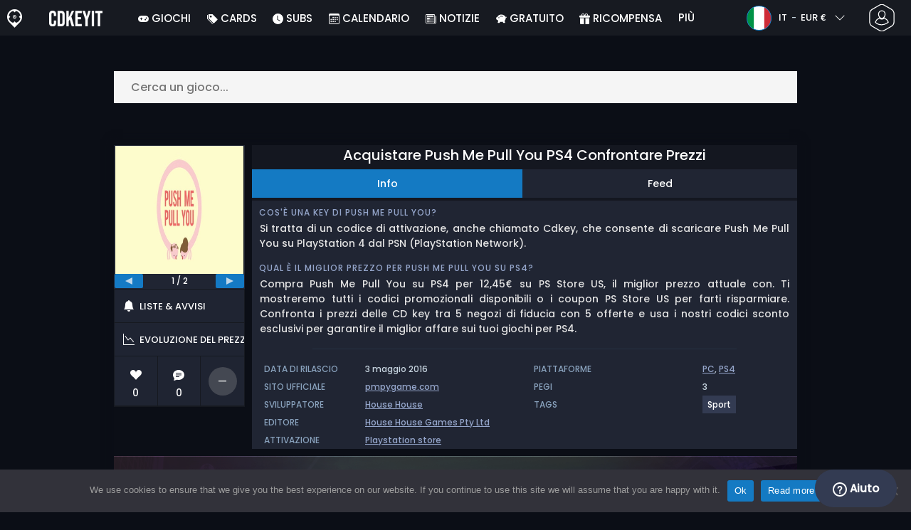

--- FILE ---
content_type: text/html; charset=UTF-8
request_url: https://www.cdkeyit.it/acquistare-push-me-pull-you-ps4-confrontare-prezzi/
body_size: 40577
content:
<!doctype html>
<html class="webp webp-alpha webp-animation webp-lossless" lang="it-IT">
<head>
		<link rel="preconnect" href="https://www.googletagmanager.com">
	<link rel="preconnect" href="https://www.google-analytics.com">
		<!-- GA4 - Google tag (gtag.js) -->

		<script>
			window.dataLayer = window.dataLayer || [];
			function gtag(){dataLayer.push(arguments);}
			gtag('js', new Date());
			gtag('config', 'G-R9DGVL84JS');
			gtag('consent', 'default', {
				'ad_storage': 'denied',
				'ad_user_data': 'denied',
				'ad_personalization': 'denied',
				'analytics_storage': 'denied'
			});
			if (document.cookie.indexOf("cookie_notice_accepted=") !== -1) {
				gtag('consent', 'update', {
					'ad_user_data': 'granted',
					'ad_personalization': 'granted',
					'ad_storage': 'granted',
					'analytics_storage': 'granted'
				});
			}
		</script>
		<script async src="https://www.googletagmanager.com/gtag/js?id=G-R9DGVL84JS"></script>
		<!-- End GA4 - Google tag (gtag.js) -->
		<meta charset="UTF-8" />
	<meta name="theme-color" content="#22374e"/>
	<meta http-equiv="X-UA-Compatible" content="IE=edge">
	<meta name="format-detection" content="telephone=no">
	<meta name="viewport" content="width=device-width, initial-scale=1.0">
	<link rel="pingback" href="https://www.cdkeyit.it/xmlrpc.php" />
						<link rel="alternate" hreflang="it-IT" href="https://www.cdkeyit.it/acquistare-push-me-pull-you-ps4-confrontare-prezzi/" />
					<link rel="alternate" hreflang="it" href="https://www.cdkeyit.it/acquistare-push-me-pull-you-ps4-confrontare-prezzi/" />
						<!-- Detected Currency: EUR -->
		<link rel="preload" href="https://www.cdkeyit.it/wp-content/themes/aks-theme/assets/font/Poppins-Medium-AKS.woff2" as="font" type="font/woff2" crossorigin>
	<link rel="preconnect" href="https://cdn.allkeyshop.com">
	
		<script type="text/javascript">function theChampLoadEvent(e){var t=window.onload;if(typeof window.onload!="function"){window.onload=e}else{window.onload=function(){t();e()}}}</script>
		<script type="text/javascript">var theChampDefaultLang = 'it_IT', theChampCloseIconPath = 'https://www.cdkeyit.it/wp-content/plugins/super-socializer/images/close.png';</script>
		<script>var theChampSiteUrl = 'https://www.cdkeyit.it', theChampVerified = 0, theChampEmailPopup = 0, heateorSsMoreSharePopupSearchText = 'Search';</script>
			<script>var theChampLoadingImgPath = 'https://www.cdkeyit.it/wp-content/plugins/super-socializer/images/ajax_loader.gif'; var theChampAjaxUrl = 'https://www.cdkeyit.it/wp-admin/admin-ajax.php'; var theChampRedirectionUrl = 'https://www.cdkeyit.it/acquistare-push-me-pull-you-ps4-confrontare-prezzi/'; var theChampRegRedirectionUrl = 'https://www.cdkeyit.it/acquistare-push-me-pull-you-ps4-confrontare-prezzi/'; </script>
				<script> var theChampFBKey = '1385845408366997', theChampSameTabLogin = '0', theChampVerified = 0; var theChampAjaxUrl = 'https://www.cdkeyit.it/wp-admin/admin-ajax.php'; var theChampPopupTitle = ''; var theChampEmailPopup = 0; var theChampEmailAjaxUrl = 'https://www.cdkeyit.it/wp-admin/admin-ajax.php'; var theChampEmailPopupTitle = ''; var theChampEmailPopupErrorMsg = ''; var theChampEmailPopupUniqueId = ''; var theChampEmailPopupVerifyMessage = ''; var theChampSteamAuthUrl = "https://steamcommunity.com/openid/login?openid.ns=http%3A%2F%2Fspecs.openid.net%2Fauth%2F2.0&openid.mode=checkid_setup&openid.return_to=https%3A%2F%2Fwww.cdkeyit.it%3FSuperSocializerSteamAuth%3Dhttps%253A%252F%252Fwww.cdkeyit.it%252Facquistare-push-me-pull-you-ps4-confrontare-prezzi%252F&openid.realm=https%3A%2F%2Fwww.cdkeyit.it&openid.identity=http%3A%2F%2Fspecs.openid.net%2Fauth%2F2.0%2Fidentifier_select&openid.claimed_id=http%3A%2F%2Fspecs.openid.net%2Fauth%2F2.0%2Fidentifier_select"; var theChampCurrentPageUrl = 'https%3A%2F%2Fwww.cdkeyit.it%2Facquistare-push-me-pull-you-ps4-confrontare-prezzi%2F';  var heateorMSEnabled = 0, theChampTwitterAuthUrl = theChampSiteUrl + "?SuperSocializerAuth=Twitter&super_socializer_redirect_to=" + theChampCurrentPageUrl, theChampLineAuthUrl = theChampSiteUrl + "?SuperSocializerAuth=Line&super_socializer_redirect_to=" + theChampCurrentPageUrl, theChampLiveAuthUrl = theChampSiteUrl + "?SuperSocializerAuth=Live&super_socializer_redirect_to=" + theChampCurrentPageUrl, theChampFacebookAuthUrl = theChampSiteUrl + "?SuperSocializerAuth=Facebook&super_socializer_redirect_to=" + theChampCurrentPageUrl, theChampYahooAuthUrl = theChampSiteUrl + "?SuperSocializerAuth=Yahoo&super_socializer_redirect_to=" + theChampCurrentPageUrl, theChampGoogleAuthUrl = theChampSiteUrl + "?SuperSocializerAuth=Google&super_socializer_redirect_to=" + theChampCurrentPageUrl, theChampYoutubeAuthUrl = theChampSiteUrl + "?SuperSocializerAuth=Youtube&super_socializer_redirect_to=" + theChampCurrentPageUrl, theChampVkontakteAuthUrl = theChampSiteUrl + "?SuperSocializerAuth=Vkontakte&super_socializer_redirect_to=" + theChampCurrentPageUrl, theChampLinkedinAuthUrl = theChampSiteUrl + "?SuperSocializerAuth=Linkedin&super_socializer_redirect_to=" + theChampCurrentPageUrl, theChampInstagramAuthUrl = theChampSiteUrl + "?SuperSocializerAuth=Instagram&super_socializer_redirect_to=" + theChampCurrentPageUrl, theChampWordpressAuthUrl = theChampSiteUrl + "?SuperSocializerAuth=Wordpress&super_socializer_redirect_to=" + theChampCurrentPageUrl, theChampDribbbleAuthUrl = theChampSiteUrl + "?SuperSocializerAuth=Dribbble&super_socializer_redirect_to=" + theChampCurrentPageUrl, theChampGithubAuthUrl = theChampSiteUrl + "?SuperSocializerAuth=Github&super_socializer_redirect_to=" + theChampCurrentPageUrl, theChampSpotifyAuthUrl = theChampSiteUrl + "?SuperSocializerAuth=Spotify&super_socializer_redirect_to=" + theChampCurrentPageUrl, theChampKakaoAuthUrl = theChampSiteUrl + "?SuperSocializerAuth=Kakao&super_socializer_redirect_to=" + theChampCurrentPageUrl, theChampTwitchAuthUrl = theChampSiteUrl + "?SuperSocializerAuth=Twitch&super_socializer_redirect_to=" + theChampCurrentPageUrl, theChampRedditAuthUrl = theChampSiteUrl + "?SuperSocializerAuth=Reddit&super_socializer_redirect_to=" + theChampCurrentPageUrl, theChampDisqusAuthUrl = theChampSiteUrl + "?SuperSocializerAuth=Disqus&super_socializer_redirect_to=" + theChampCurrentPageUrl, theChampDropboxAuthUrl = theChampSiteUrl + "?SuperSocializerAuth=Dropbox&super_socializer_redirect_to=" + theChampCurrentPageUrl, theChampFoursquareAuthUrl = theChampSiteUrl + "?SuperSocializerAuth=Foursquare&super_socializer_redirect_to=" + theChampCurrentPageUrl, theChampAmazonAuthUrl = theChampSiteUrl + "?SuperSocializerAuth=Amazon&super_socializer_redirect_to=" + theChampCurrentPageUrl, theChampStackoverflowAuthUrl = theChampSiteUrl + "?SuperSocializerAuth=Stackoverflow&super_socializer_redirect_to=" + theChampCurrentPageUrl, theChampDiscordAuthUrl = theChampSiteUrl + "?SuperSocializerAuth=Discord&super_socializer_redirect_to=" + theChampCurrentPageUrl, theChampMailruAuthUrl = theChampSiteUrl + "?SuperSocializerAuth=Mailru&super_socializer_redirect_to=" + theChampCurrentPageUrl, theChampYandexAuthUrl = theChampSiteUrl + "?SuperSocializerAuth=Yandex&super_socializer_redirect_to=" + theChampCurrentPageUrl; theChampOdnoklassnikiAuthUrl = theChampSiteUrl + "?SuperSocializerAuth=Odnoklassniki&super_socializer_redirect_to=" + theChampCurrentPageUrl;</script>
			<style type="text/css">
						.the_champ_button_instagram span.the_champ_svg,a.the_champ_instagram span.the_champ_svg{background:radial-gradient(circle at 30% 107%,#fdf497 0,#fdf497 5%,#fd5949 45%,#d6249f 60%,#285aeb 90%)}
					.the_champ_horizontal_sharing .the_champ_svg,.heateor_ss_standard_follow_icons_container .the_champ_svg{
					color: #fff;
				border-width: 0px;
		border-style: solid;
		border-color: transparent;
	}
		.the_champ_horizontal_sharing .theChampTCBackground{
		color:#666;
	}
		.the_champ_horizontal_sharing span.the_champ_svg:hover,.heateor_ss_standard_follow_icons_container span.the_champ_svg:hover{
				border-color: transparent;
	}
		.the_champ_vertical_sharing span.the_champ_svg,.heateor_ss_floating_follow_icons_container span.the_champ_svg{
					color: #fff;
				border-width: 0px;
		border-style: solid;
		border-color: transparent;
	}
		.the_champ_vertical_sharing .theChampTCBackground{
		color:#666;
	}
		.the_champ_vertical_sharing span.the_champ_svg:hover,.heateor_ss_floating_follow_icons_container span.the_champ_svg:hover{
						border-color: transparent;
		}
	@media screen and (max-width:783px){.the_champ_vertical_sharing{display:none!important}}div.heateor_ss_mobile_footer{display:none;}@media screen and (max-width:783px){div.the_champ_bottom_sharing div.the_champ_sharing_ul .theChampTCBackground{width:100%!important;background-color:white}div.the_champ_bottom_sharing{width:100%!important;left:0!important;}div.the_champ_bottom_sharing a{width:11.111111111111% !important;margin:0!important;padding:0!important;}div.the_champ_bottom_sharing .the_champ_svg{width:100%!important;}div.the_champ_bottom_sharing div.theChampTotalShareCount{font-size:.7em!important;line-height:28px!important}div.the_champ_bottom_sharing div.theChampTotalShareText{font-size:.5em!important;line-height:0px!important}div.heateor_ss_mobile_footer{display:block;height:40px;}.the_champ_bottom_sharing{padding:0!important;display:block!important;width: auto!important;bottom:-2px!important;top: auto!important;}.the_champ_bottom_sharing .the_champ_square_count{line-height: inherit;}.the_champ_bottom_sharing .theChampSharingArrow{display:none;}.the_champ_bottom_sharing .theChampTCBackground{margin-right: 1.1em !important}}</style>
	<meta name='robots' content='index, follow, max-image-preview:large, max-snippet:-1, max-video-preview:-1' />
	<script>
		window.__site = {"ajaxUrl":"https:\/\/www.cdkeyit.it\/wp-admin\/admin-ajax.php","themeUrl":"https:\/\/www.cdkeyit.it\/wp-content\/themes\/aks-theme","url":"https:\/\/www.cdkeyit.it","none":"nessuno","currentUser":{"id":0,"email":false},"trans":[],"i18n":{"locale":"it-IT","better_locale":"it_IT"},"shortName":"cdkit","siteName":"cdkeyit.it","isExtensionEnabled":false,"currency":"eur","currencySymbol":"\u20ac"};

		const numberFormatter = new Intl.NumberFormat(__site.i18n.locale);
		__site.i18n.formatNumber = numberFormatter.format;
	</script>
	
	<!-- This site is optimized with the Yoast SEO plugin v26.8 - https://yoast.com/product/yoast-seo-wordpress/ -->
	<link media="all" href="https://www.cdkeyit.it/wp-content/cache/autoptimize/css/autoptimize_48e37f6956e8a7b772c21779d3a78524.css" rel="stylesheet"><title>Acquistare Push Me Pull You PS4 Confrontare Prezzi</title>
	<meta name="description" content="Confrontare i prezzi di codici Playstation 4 e giochi inscatolati di acquistare e giocare Push Me Pull You per PS4 a prezzo scontato." />
	<link rel="canonical" href="https://www.cdkeyit.it/acquistare-push-me-pull-you-ps4-confrontare-prezzi/" />
	<meta property="og:locale" content="it_IT" />
	<meta property="og:type" content="article" />
	<meta property="og:title" content="Acquistare Push Me Pull You PS4 Confrontare Prezzi" />
	<meta property="og:description" content="Confrontare i prezzi di codici Playstation 4 e giochi inscatolati di acquistare e giocare Push Me Pull You per PS4 a prezzo scontato." />
	<meta property="og:url" content="https://www.cdkeyit.it/acquistare-push-me-pull-you-ps4-confrontare-prezzi/" />
	<meta property="og:site_name" content="Cdkeyit.it" />
	<meta property="article:publisher" content="https://www.facebook.com/cdkeyit.it" />
	<meta property="og:image" content="https://www.cdkeyit.it/wp-content/uploads/OG-2022-CDKEYIT.jpg" />
	<meta property="og:image:width" content="500" />
	<meta property="og:image:height" content="500" />
	<meta property="og:image:type" content="image/jpeg" />
	<meta name="twitter:card" content="summary_large_image" />
	<meta name="twitter:site" content="@CDkeyit" />
	<meta name="twitter:label1" content="Tempo di lettura stimato" />
	<meta name="twitter:data1" content="1 minuto" />
	<script type="application/ld+json" class="yoast-schema-graph">{"@context":"https://schema.org","@graph":[{"@type":"WebPage","@id":"https://www.cdkeyit.it/acquistare-push-me-pull-you-ps4-confrontare-prezzi/","url":"https://www.cdkeyit.it/acquistare-push-me-pull-you-ps4-confrontare-prezzi/","name":"Acquistare Push Me Pull You PS4 Confrontare Prezzi","isPartOf":{"@id":"https://www.cdkeyit.it/#website"},"datePublished":"2021-02-16T07:46:56+00:00","description":"Confrontare i prezzi di codici Playstation 4 e giochi inscatolati di acquistare e giocare Push Me Pull You per PS4 a prezzo scontato.","breadcrumb":{"@id":"https://www.cdkeyit.it/acquistare-push-me-pull-you-ps4-confrontare-prezzi/#breadcrumb"},"inLanguage":"it-IT","potentialAction":[{"@type":"ReadAction","target":["https://www.cdkeyit.it/acquistare-push-me-pull-you-ps4-confrontare-prezzi/"]}]},{"@type":"BreadcrumbList","@id":"https://www.cdkeyit.it/acquistare-push-me-pull-you-ps4-confrontare-prezzi/#breadcrumb","itemListElement":[{"@type":"ListItem","position":1,"name":"Home","item":"https://www.cdkeyit.it/"},{"@type":"ListItem","position":2,"name":"Acquistare Push Me Pull You PS4 Confrontare Prezzi","item":"https://www.cdkeyit.it/acquistare-push-me-pull-you-ps4-confrontare-prezzi/"}]},{"@type":"WebSite","@id":"https://www.cdkeyit.it/#website","url":"https://www.cdkeyit.it/","name":"Cdkeyit.it","description":"Servizio di comparazione prezzi per CD Keys","publisher":{"@id":"https://www.cdkeyit.it/#organization"},"potentialAction":[{"@type":"SearchAction","target":{"@type":"EntryPoint","urlTemplate":"https://www.cdkeyit.it/catalog/search-{search_term_string}"},"query-input":{"@type":"PropertyValueSpecification","valueRequired":true,"valueName":"search_term_string"}}],"inLanguage":"it-IT"},{"@type":"Organization","@id":"https://www.cdkeyit.it/#organization","name":"Cdkeyit","url":"https://www.cdkeyit.it/","logo":{"@type":"ImageObject","inLanguage":"it-IT","@id":"https://www.cdkeyit.it/#/schema/logo/image/","url":"https://www.cdkeyit.it/wp-content/uploads/logo.png","contentUrl":"https://www.cdkeyit.it/wp-content/uploads/logo.png","width":224,"height":224,"caption":"Cdkeyit"},"image":{"@id":"https://www.cdkeyit.it/#/schema/logo/image/"},"sameAs":["https://www.facebook.com/cdkeyit.it","https://x.com/CDkeyit","https://www.youtube.com/user/allkeyshopofficial"]}]}</script>
	<!-- / Yoast SEO plugin. -->


<link href='https://fonts.gstatic.com' crossorigin='anonymous' rel='preconnect' />
<style id='wp-img-auto-sizes-contain-inline-css' type='text/css'>
img:is([sizes=auto i],[sizes^="auto," i]){contain-intrinsic-size:3000px 1500px}
/*# sourceURL=wp-img-auto-sizes-contain-inline-css */
</style>







<style id='classic-theme-styles-inline-css' type='text/css'>
/*! This file is auto-generated */
.wp-block-button__link{color:#fff;background-color:#32373c;border-radius:9999px;box-shadow:none;text-decoration:none;padding:calc(.667em + 2px) calc(1.333em + 2px);font-size:1.125em}.wp-block-file__button{background:#32373c;color:#fff;text-decoration:none}
/*# sourceURL=/wp-includes/css/classic-themes.min.css */
</style>






<style id='the_champ_frontend_css-inline-css' type='text/css'>
#TB_window {
    background-color: #22374e;
}
#TB_title {
    background-color: #22374e;
}
/*# sourceURL=the_champ_frontend_css-inline-css */
</style>
<script type="text/javascript" id="aks-offers-js-extra">
/* <![CDATA[ */
var gamePageTrans = {"accPopUpHeader":"Si tratta di un\u2019offerta con account","accPopUpContent":"Verrai reindirizzato ad un\u2019offerta che include un account invece di una chiave. Va bene?","accPopUpContinueBtn":"S\u00ec, visualizza l'offerta","accPopUpGoBackBtn":"Riportami indietro","isAccPage":"","showMore":"Mostra di pi\u00f9","showLess":"Mostra meno","merchants":{"235":{"name":"PS Store US","logo":"playstation-store","rating":{"score":0,"count":0,"maximum":5},"official":true,"paypal":true,"card":true,"recomended":false,"review_link":"https://www.cdkeyit.it/review/playstation-store-coupon-codice-promozionale/","giftCardReminder":{"text":"\u003Cb\u003ERisparmia fino al 20%\u003C/b\u003E con le carte regalo prepagate scontate per PS Store US","url":"https://www.cdkeyit.it/acquistare-psn-card-playstation-network-gift-card-playstation-network-confrontare-prezzi/?regions=psnus"},"note":null},"234":{"name":"PS Store ES","logo":"playstation-store","rating":{"score":0,"count":0,"maximum":5},"official":true,"paypal":true,"card":true,"recomended":false,"review_link":"https://www.cdkeyit.it/review/playstation-store-coupon-codice-promozionale/","giftCardReminder":{"text":"\u003Cb\u003ERisparmia fino al 20%\u003C/b\u003E con le carte regalo prepagate scontate per PS Store ES","url":"https://www.cdkeyit.it/acquistare-psn-card-playstation-network-gift-card-playstation-network-confrontare-prezzi/?regions=psnes"},"note":null},"232":{"name":"PS Store DE","logo":"playstation-store","rating":{"score":0,"count":0,"maximum":5},"official":true,"paypal":true,"card":true,"recomended":false,"review_link":"https://www.cdkeyit.it/review/playstation-store-coupon-codice-promozionale/","giftCardReminder":{"text":"\u003Cb\u003ERisparmia fino al 20%\u003C/b\u003E con le carte regalo prepagate scontate per PS Store DE","url":"https://www.cdkeyit.it/acquistare-psn-card-playstation-network-gift-card-playstation-network-confrontare-prezzi/?regions=psnde"},"note":null},"230":{"name":"PS Store FR","logo":"playstation-store","rating":{"score":0,"count":0,"maximum":5},"official":true,"paypal":true,"card":true,"recomended":false,"review_link":"https://www.cdkeyit.it/review/playstation-store-coupon-codice-promozionale/","giftCardReminder":{"text":"\u003Cb\u003ERisparmia fino al 20%\u003C/b\u003E con le carte regalo prepagate scontate per PS Store FR","url":"https://www.cdkeyit.it/acquistare-psn-card-playstation-network-gift-card-playstation-network-confrontare-prezzi/?regions=psnfr"},"note":null},"233":{"name":"PS Store IT","logo":"playstation-store","rating":{"score":0,"count":0,"maximum":5},"official":true,"paypal":true,"card":true,"recomended":false,"review_link":"https://www.cdkeyit.it/review/playstation-store-coupon-codice-promozionale/","giftCardReminder":{"text":"\u003Cb\u003ERisparmia fino al 20%\u003C/b\u003E con le carte regalo prepagate scontate per PS Store IT","url":"https://www.cdkeyit.it/acquistare-psn-card-playstation-network-gift-card-playstation-network-confrontare-prezzi/?regions=psnit"},"note":null}},"editions":{"1":{"name":"Standard"}},"prices":[{"id":134871093,"originalPrice":12.45,"merchant":235,"merchantIcon":"playstation-store","merchantName":"PS Store US","isFirstParty":true,"isOfficial":true,"allowPaypal":true,"allowCard":true,"edition":"1","region":"88","voucher_code":null,"voucher_discount_value":null,"voucher_discount_type":null,"price":12.45,"pricePaypal":12.45,"feesPaypal":0,"priceCard":12.45,"feesCard":0,"dispo":1,"account":false,"activationPlatform":"playstation-store"},{"id":133542968,"originalPrice":13.99,"merchant":234,"merchantIcon":"playstation-store","merchantName":"PS Store ES","isFirstParty":true,"isOfficial":true,"allowPaypal":true,"allowCard":true,"edition":"1","region":"88","voucher_code":null,"voucher_discount_value":null,"voucher_discount_type":null,"price":13.99,"pricePaypal":13.99,"feesPaypal":0,"priceCard":13.99,"feesCard":0,"dispo":1,"account":false,"activationPlatform":"playstation-store"},{"id":133542969,"originalPrice":13.99,"merchant":232,"merchantIcon":"playstation-store","merchantName":"PS Store DE","isFirstParty":true,"isOfficial":true,"allowPaypal":true,"allowCard":true,"edition":"1","region":"88","voucher_code":null,"voucher_discount_value":null,"voucher_discount_type":null,"price":13.99,"pricePaypal":13.99,"feesPaypal":0,"priceCard":13.99,"feesCard":0,"dispo":1,"account":false,"activationPlatform":"playstation-store"},{"id":133542970,"originalPrice":13.99,"merchant":230,"merchantIcon":"playstation-store","merchantName":"PS Store FR","isFirstParty":true,"isOfficial":true,"allowPaypal":true,"allowCard":true,"edition":"1","region":"88","voucher_code":null,"voucher_discount_value":null,"voucher_discount_type":null,"price":13.99,"pricePaypal":13.99,"feesPaypal":0,"priceCard":13.99,"feesCard":0,"dispo":1,"account":false,"activationPlatform":"playstation-store"},{"id":133542971,"originalPrice":13.99,"merchant":233,"merchantIcon":"playstation-store","merchantName":"PS Store IT","isFirstParty":true,"isOfficial":true,"allowPaypal":true,"allowCard":true,"edition":"1","region":"88","voucher_code":null,"voucher_discount_value":null,"voucher_discount_type":null,"price":13.99,"pricePaypal":13.99,"feesPaypal":0,"priceCard":13.99,"feesCard":0,"dispo":1,"account":false,"activationPlatform":"playstation-store"}],"regions":{"88":{"region_short_description":"Codice Playstation. Attiva il codice su PlayStation Network. Richiede una connessione internet.","filter_name":"GLOBAL","region_name":"GLOBAL","region_long_description":"Codice Playstation. Attiva il codice su PlayStation Network. Richiede una connessione internet."}},"priceBeforeCoupon":"Prezzo prima del coupon","priceWithCoupon":"Prezzo con coupon","priceWithPaypalFees":"Prezzo con commissioni PayPal","priceWithCardFees":"Prezzo con commissioni carta","noOffer":"Al momento non ci sono offerte per questo gioco","noPrice":"Al momento non c'\u00e8 nessun prezzo per questo gioco","fill":"Compilate il seguente modulo per rimanere informati sulle nuove offerte","scan":"Esaminiamo quotidianamente i seguenti rivenditori","officialMerchants":"Negozi ufficiali","otherMerchants":"Altri commercianti","allMerchants":"Tutti i rivenditori","enterEmail":"La tua email","notifyMe":"Notificami","allertSucessfulySent":"Il tuo avviso \u00e8 stato creato con successo","allMerchantsLink":"https://allkeyshop.com/blog/cdkey-store-reviews-aggregated/"};
//# sourceURL=aks-offers-js-extra
/* ]]> */
</script>


<link rel='shortlink' href='https://www.cdkeyit.it/?p=385400' />
    <style>
        .aks-cred-message {
            padding: 10px;
            margin-bottom: 10px;
            border-radius: 4px;
        }
        .aks-cred-message.error {
            background-color: #ffebee;
            color: #c62828;
            border: 1px solid #ffcdd2;
        }
        .aks-cred-message.success {
            background-color: #e8f5e9;
            color: #2e7d32;
            border: 1px solid #c8e6c9;
        }
    </style>
                <script>
                (() => {
                    const currencies = {"eur":{"symbol":"\u20ac","name":"Euro","code":"eur","format":"{value}{symbol}"},"usd":{"symbol":"$","name":"US Dollar","code":"usd","format":"{symbol}{value}"},"gbp":{"symbol":"\u00a3","name":"British Pound Sterling","code":"gbp","format":"{symbol}{value}"}};
                    const numberFormatter = new Intl.NumberFormat(__site.i18n.locale, {
                        minimumFractionDigits: 2,
                        maximumFractionDigits: 2,
                    });
                    const getCurrencySymbol = (locale, currency) => (0).toLocaleString(locale, { style: 'currency', currency, minimumFractionDigits: 0, maximumFractionDigits: 0 }).replace(/\d/g, '').trim();

                    window.__site.i18n.formatPrice = (price, currency) => {
                        if (!currency) {
                            currency = __site.currency;
                        }
                        if (price === 0.01 || price === "0.01") {
                            return "Free";
                        }

                        if (price === 0.02 || price === "0.02") {
                            if (currency.toLowerCase() == 'eur') {
                                return "--" + getCurrencySymbol(__site.i18n.locale ,currency.toLowerCase());
                            } else {
                                return getCurrencySymbol(__site.i18n.locale ,currency.toLowerCase()) + "--";
                            }
                        }

                        if (currency.toLowerCase() == 'eur') {
                            return numberFormatter.format(price) + getCurrencySymbol(__site.i18n.locale ,currency.toLowerCase());
                        } else {
                            return getCurrencySymbol(__site.i18n.locale ,currency.toLowerCase()) + numberFormatter.format(price);
                        }
                    };
                })();
            </script>
            <link rel="manifest" href="https://www.cdkeyit.it/wp-content/themes/aks-theme/assets/manifest/manifest.php"/>
<link rel="icon" href="https://www.cdkeyit.it/wp-content/themes/aks-theme/assets/image/favicon-32x32.png"  type="image/png" sizes="16x16 32x32 48x48"/>
<link rel="icon" href="https://www.cdkeyit.it/wp-content/themes/aks-theme/assets/image/favicon-192x192.png"  type="image/png" sizes="192x192"/>

	
    <script>
        productId = 70017
    </script>
	<style id='global-styles-inline-css' type='text/css'>
:root{--wp--preset--aspect-ratio--square: 1;--wp--preset--aspect-ratio--4-3: 4/3;--wp--preset--aspect-ratio--3-4: 3/4;--wp--preset--aspect-ratio--3-2: 3/2;--wp--preset--aspect-ratio--2-3: 2/3;--wp--preset--aspect-ratio--16-9: 16/9;--wp--preset--aspect-ratio--9-16: 9/16;--wp--preset--color--black: #000000;--wp--preset--color--cyan-bluish-gray: #abb8c3;--wp--preset--color--white: #ffffff;--wp--preset--color--pale-pink: #f78da7;--wp--preset--color--vivid-red: #cf2e2e;--wp--preset--color--luminous-vivid-orange: #ff6900;--wp--preset--color--luminous-vivid-amber: #fcb900;--wp--preset--color--light-green-cyan: #7bdcb5;--wp--preset--color--vivid-green-cyan: #00d084;--wp--preset--color--pale-cyan-blue: #8ed1fc;--wp--preset--color--vivid-cyan-blue: #0693e3;--wp--preset--color--vivid-purple: #9b51e0;--wp--preset--gradient--vivid-cyan-blue-to-vivid-purple: linear-gradient(135deg,rgb(6,147,227) 0%,rgb(155,81,224) 100%);--wp--preset--gradient--light-green-cyan-to-vivid-green-cyan: linear-gradient(135deg,rgb(122,220,180) 0%,rgb(0,208,130) 100%);--wp--preset--gradient--luminous-vivid-amber-to-luminous-vivid-orange: linear-gradient(135deg,rgb(252,185,0) 0%,rgb(255,105,0) 100%);--wp--preset--gradient--luminous-vivid-orange-to-vivid-red: linear-gradient(135deg,rgb(255,105,0) 0%,rgb(207,46,46) 100%);--wp--preset--gradient--very-light-gray-to-cyan-bluish-gray: linear-gradient(135deg,rgb(238,238,238) 0%,rgb(169,184,195) 100%);--wp--preset--gradient--cool-to-warm-spectrum: linear-gradient(135deg,rgb(74,234,220) 0%,rgb(151,120,209) 20%,rgb(207,42,186) 40%,rgb(238,44,130) 60%,rgb(251,105,98) 80%,rgb(254,248,76) 100%);--wp--preset--gradient--blush-light-purple: linear-gradient(135deg,rgb(255,206,236) 0%,rgb(152,150,240) 100%);--wp--preset--gradient--blush-bordeaux: linear-gradient(135deg,rgb(254,205,165) 0%,rgb(254,45,45) 50%,rgb(107,0,62) 100%);--wp--preset--gradient--luminous-dusk: linear-gradient(135deg,rgb(255,203,112) 0%,rgb(199,81,192) 50%,rgb(65,88,208) 100%);--wp--preset--gradient--pale-ocean: linear-gradient(135deg,rgb(255,245,203) 0%,rgb(182,227,212) 50%,rgb(51,167,181) 100%);--wp--preset--gradient--electric-grass: linear-gradient(135deg,rgb(202,248,128) 0%,rgb(113,206,126) 100%);--wp--preset--gradient--midnight: linear-gradient(135deg,rgb(2,3,129) 0%,rgb(40,116,252) 100%);--wp--preset--font-size--small: 13px;--wp--preset--font-size--medium: 20px;--wp--preset--font-size--large: 36px;--wp--preset--font-size--x-large: 42px;--wp--preset--spacing--20: 0.44rem;--wp--preset--spacing--30: 0.67rem;--wp--preset--spacing--40: 1rem;--wp--preset--spacing--50: 1.5rem;--wp--preset--spacing--60: 2.25rem;--wp--preset--spacing--70: 3.38rem;--wp--preset--spacing--80: 5.06rem;--wp--preset--shadow--natural: 6px 6px 9px rgba(0, 0, 0, 0.2);--wp--preset--shadow--deep: 12px 12px 50px rgba(0, 0, 0, 0.4);--wp--preset--shadow--sharp: 6px 6px 0px rgba(0, 0, 0, 0.2);--wp--preset--shadow--outlined: 6px 6px 0px -3px rgb(255, 255, 255), 6px 6px rgb(0, 0, 0);--wp--preset--shadow--crisp: 6px 6px 0px rgb(0, 0, 0);}:where(.is-layout-flex){gap: 0.5em;}:where(.is-layout-grid){gap: 0.5em;}body .is-layout-flex{display: flex;}.is-layout-flex{flex-wrap: wrap;align-items: center;}.is-layout-flex > :is(*, div){margin: 0;}body .is-layout-grid{display: grid;}.is-layout-grid > :is(*, div){margin: 0;}:where(.wp-block-columns.is-layout-flex){gap: 2em;}:where(.wp-block-columns.is-layout-grid){gap: 2em;}:where(.wp-block-post-template.is-layout-flex){gap: 1.25em;}:where(.wp-block-post-template.is-layout-grid){gap: 1.25em;}.has-black-color{color: var(--wp--preset--color--black) !important;}.has-cyan-bluish-gray-color{color: var(--wp--preset--color--cyan-bluish-gray) !important;}.has-white-color{color: var(--wp--preset--color--white) !important;}.has-pale-pink-color{color: var(--wp--preset--color--pale-pink) !important;}.has-vivid-red-color{color: var(--wp--preset--color--vivid-red) !important;}.has-luminous-vivid-orange-color{color: var(--wp--preset--color--luminous-vivid-orange) !important;}.has-luminous-vivid-amber-color{color: var(--wp--preset--color--luminous-vivid-amber) !important;}.has-light-green-cyan-color{color: var(--wp--preset--color--light-green-cyan) !important;}.has-vivid-green-cyan-color{color: var(--wp--preset--color--vivid-green-cyan) !important;}.has-pale-cyan-blue-color{color: var(--wp--preset--color--pale-cyan-blue) !important;}.has-vivid-cyan-blue-color{color: var(--wp--preset--color--vivid-cyan-blue) !important;}.has-vivid-purple-color{color: var(--wp--preset--color--vivid-purple) !important;}.has-black-background-color{background-color: var(--wp--preset--color--black) !important;}.has-cyan-bluish-gray-background-color{background-color: var(--wp--preset--color--cyan-bluish-gray) !important;}.has-white-background-color{background-color: var(--wp--preset--color--white) !important;}.has-pale-pink-background-color{background-color: var(--wp--preset--color--pale-pink) !important;}.has-vivid-red-background-color{background-color: var(--wp--preset--color--vivid-red) !important;}.has-luminous-vivid-orange-background-color{background-color: var(--wp--preset--color--luminous-vivid-orange) !important;}.has-luminous-vivid-amber-background-color{background-color: var(--wp--preset--color--luminous-vivid-amber) !important;}.has-light-green-cyan-background-color{background-color: var(--wp--preset--color--light-green-cyan) !important;}.has-vivid-green-cyan-background-color{background-color: var(--wp--preset--color--vivid-green-cyan) !important;}.has-pale-cyan-blue-background-color{background-color: var(--wp--preset--color--pale-cyan-blue) !important;}.has-vivid-cyan-blue-background-color{background-color: var(--wp--preset--color--vivid-cyan-blue) !important;}.has-vivid-purple-background-color{background-color: var(--wp--preset--color--vivid-purple) !important;}.has-black-border-color{border-color: var(--wp--preset--color--black) !important;}.has-cyan-bluish-gray-border-color{border-color: var(--wp--preset--color--cyan-bluish-gray) !important;}.has-white-border-color{border-color: var(--wp--preset--color--white) !important;}.has-pale-pink-border-color{border-color: var(--wp--preset--color--pale-pink) !important;}.has-vivid-red-border-color{border-color: var(--wp--preset--color--vivid-red) !important;}.has-luminous-vivid-orange-border-color{border-color: var(--wp--preset--color--luminous-vivid-orange) !important;}.has-luminous-vivid-amber-border-color{border-color: var(--wp--preset--color--luminous-vivid-amber) !important;}.has-light-green-cyan-border-color{border-color: var(--wp--preset--color--light-green-cyan) !important;}.has-vivid-green-cyan-border-color{border-color: var(--wp--preset--color--vivid-green-cyan) !important;}.has-pale-cyan-blue-border-color{border-color: var(--wp--preset--color--pale-cyan-blue) !important;}.has-vivid-cyan-blue-border-color{border-color: var(--wp--preset--color--vivid-cyan-blue) !important;}.has-vivid-purple-border-color{border-color: var(--wp--preset--color--vivid-purple) !important;}.has-vivid-cyan-blue-to-vivid-purple-gradient-background{background: var(--wp--preset--gradient--vivid-cyan-blue-to-vivid-purple) !important;}.has-light-green-cyan-to-vivid-green-cyan-gradient-background{background: var(--wp--preset--gradient--light-green-cyan-to-vivid-green-cyan) !important;}.has-luminous-vivid-amber-to-luminous-vivid-orange-gradient-background{background: var(--wp--preset--gradient--luminous-vivid-amber-to-luminous-vivid-orange) !important;}.has-luminous-vivid-orange-to-vivid-red-gradient-background{background: var(--wp--preset--gradient--luminous-vivid-orange-to-vivid-red) !important;}.has-very-light-gray-to-cyan-bluish-gray-gradient-background{background: var(--wp--preset--gradient--very-light-gray-to-cyan-bluish-gray) !important;}.has-cool-to-warm-spectrum-gradient-background{background: var(--wp--preset--gradient--cool-to-warm-spectrum) !important;}.has-blush-light-purple-gradient-background{background: var(--wp--preset--gradient--blush-light-purple) !important;}.has-blush-bordeaux-gradient-background{background: var(--wp--preset--gradient--blush-bordeaux) !important;}.has-luminous-dusk-gradient-background{background: var(--wp--preset--gradient--luminous-dusk) !important;}.has-pale-ocean-gradient-background{background: var(--wp--preset--gradient--pale-ocean) !important;}.has-electric-grass-gradient-background{background: var(--wp--preset--gradient--electric-grass) !important;}.has-midnight-gradient-background{background: var(--wp--preset--gradient--midnight) !important;}.has-small-font-size{font-size: var(--wp--preset--font-size--small) !important;}.has-medium-font-size{font-size: var(--wp--preset--font-size--medium) !important;}.has-large-font-size{font-size: var(--wp--preset--font-size--large) !important;}.has-x-large-font-size{font-size: var(--wp--preset--font-size--x-large) !important;}
/*# sourceURL=global-styles-inline-css */
</style>

</head>
<body class="wp-singular page-template page-template-template-custom page-template-template-custom-php page page-id-385400 wp-theme-aks-theme cookies-not-set body__container">
	 
	

	<div class="body__overlay"></div>

	
	
	<header class="header__container userbar" data-header>
    <div class="header__container--inner">
        <div class="container userbar-top-row">
            <!-- BANNER BRAND -->
            <a href="https://www.cdkeyit.it/" class="userbar-brand">
                                    <picture>
            <source srcset="https://www.cdkeyit.it/wp-content/themes/aks-theme/assets/image/layout/banner-brand-logo.webp" type="image/webp">
            <source srcset="https://www.cdkeyit.it/wp-content/themes/aks-theme/assets/image/layout/banner-brand-logo.png" type="image/png">
            <img src="https://www.cdkeyit.it/wp-content/themes/aks-theme/assets/image/layout/banner-brand-logo.png" alt="Logo" width="21" height="26"  width="42" height="52">
        </picture>
                                </a>

            <!-- BANNER SLOGAN -->
            <div class="userbar-slogan">
                 <a href="https://www.cdkeyit.it/">
                    <picture>
            <source srcset="https://www.cdkeyit.it/wp-content/themes/aks-theme/assets/image/layout/site_name/cdkeyit.it_white.webp" type="image/webp">
            <source srcset="https://www.cdkeyit.it/wp-content/themes/aks-theme/assets/image/layout/site_name/cdkeyit.it_white.png" type="image/png">
            <img src="https://www.cdkeyit.it/wp-content/themes/aks-theme/assets/image/layout/site_name/cdkeyit.it_white.png" alt="Cdkeyit.it" width="75" height="22" class="brand__logo"  width="75" height="22">
        </picture>
                </a>
            </div>

            <nav class="nav menu__container">
    <div class="menu__wrapper">

        <!-- Menu mobile buttons -->
        <div class="button--previous d-inline-block d-lg-none">&#8249;</div>
        <div class="button--close menu__trigger d-inline-block d-lg-none">&#215;</div>

                    <!-- Login -->
            <div class="mx-auto mt-5 d-block d-lg-none">
                <div class="mx-auto text-center">Connessione</div>
                                     <div ><div class="the_champ_login_container"><ul class="the_champ_login_ul"><li><i class="theChampLogin theChampFacebookBackground theChampFacebookLogin" alt="Login with Facebook" title="Login with Facebook" onclick="theChampInitiateLogin(this, 'facebook')" ><div class="theChampFacebookLogoContainer"><ss style="display:block" class="theChampLoginSvg theChampFacebookLoginSvg"></ss></div></i></li><li><i id="theChampGoogleButton" class="theChampLogin theChampGoogleBackground theChampGoogleLogin" alt="Login with Google" title="Login with Google" onclick="theChampInitiateLogin(this, 'google')" ><ss style="display:block" class="theChampLoginSvg theChampGoogleLoginSvg"></ss></i></li><li><i class="theChampLogin theChampSteamBackground theChampSteamLogin" alt="Login with Steam" title="Login with Steam" onclick="theChampInitiateLogin(this, 'steam')" ><ss style="display:block" class="theChampLoginSvg theChampSteamLoginSvg"></ss></i></li><li><i class="theChampLogin theChampTwitchBackground theChampTwitchLogin" alt="Login with Twitch" title="Login with Twitch" onclick="theChampInitiateLogin(this, 'twitch')" ><ss style="display:block" class="theChampLoginSvg theChampTwitchLoginSvg"></ss></i></li></ul></div></div><div style="clear:both"></div>
                            </div>
                            
                                    
        <!-- Locale dropdowns (language + currency) mobile -->
        <div class="settings__wrapper d-flex d-lg-none">
                            

<div class="blw userbar__dropdown-container x-userbar-dropdown" id='languageButton'>
    <button class="userbar__btn blw__button x-btn x-dropdown-handle">
        <span class="blw__flag blw__flag--small fi fi-it"></span>

        <span class="blw__button__label">
            IT
            <span class="blw__button__separator">-</span>
            EUR €
        </span>

        <span class="blw__button__icon">
            <i class="fas fa-chevron-down">  
  
  
<svg  width="16" height="16" fill="currentColor">
  <use xlink:href="https://www.cdkeyit.it/wp-content/themes/aks-theme/assets/images/sprites/storesprite.svg#chevron-down"/>
</svg></i>
            <i class="fas fa-chevron-up">  
  
  
<svg  width="16" height="16" fill="currentColor">
  <use xlink:href="https://www.cdkeyit.it/wp-content/themes/aks-theme/assets/images/sprites/storesprite.svg#chevron-up"/>
</svg></i>
        </span>
    </button>

    <div class="userbar__dropdown x-dropdown blw__dropdown" id='languageDropdown'>
        <div class="userbar__dropdown__wrapper blw__dropdown__wrapper">
            <div>
                <div class="blw__dropdown__title">Lingua</div>

                <ul class="blw__list" id='languageSwitch'>
                                            <li >
                            <a href="https://www.allkeyshop.com/blog/buy-push-me-pull-you-ps4-compare-prices/">
                                <div class="blw__flag blw__flag--small fi fi-eu"></div>
                                EN
                            </a>
                        </li>
                                            <li >
                            <a href="https://www.goclecd.fr/acheter-push-me-pull-you-ps4-comparateur-prix/">
                                <div class="blw__flag blw__flag--small fi fi-fr"></div>
                                FR
                            </a>
                        </li>
                                            <li >
                            <a href="https://www.keyforsteam.de/kaufe-push-me-pull-you-ps4-preisvergleich/">
                                <div class="blw__flag blw__flag--small fi fi-de"></div>
                                DE
                            </a>
                        </li>
                                            <li >
                            <a href="https://www.clavecd.es/comprar-push-me-pull-you-ps4-barato-comparar-precios/">
                                <div class="blw__flag blw__flag--small fi fi-es"></div>
                                ES
                            </a>
                        </li>
                                            <li class="blw__list__item--active">
                            <a href="https://www.cdkeyit.it/acquistare-push-me-pull-you-ps4-confrontare-prezzi/">
                                <div class="blw__flag blw__flag--small fi fi-it"></div>
                                IT
                            </a>
                        </li>
                                            <li >
                            <a href="https://www.cdkeypt.pt/comprar-push-me-pull-you-ps4-comparar-precos/">
                                <div class="blw__flag blw__flag--small fi fi-pt"></div>
                                PT
                            </a>
                        </li>
                                            <li >
                            <a href="https://www.cdkeynl.nl/koop-push-me-pull-you-ps4-goedkoop-vergelijk-de-prijzen/">
                                <div class="blw__flag blw__flag--small fi fi-nl"></div>
                                NL
                            </a>
                        </li>
                                    </ul>
            </div>

            <div class="blw__dropdown__separator"></div>

            <div>
                <div class="blw__dropdown__title">Moneta</div>

                <ul class="blw__list blw__list--centered" id='currencySwitch'>
                                            <li class="blw__list__item--active">
                            <a href="https://www.cdkeyit.it/acquistare-push-me-pull-you-ps4-confrontare-prezzi/" class="x-set-currency" data-currency="eur">
                                EUR €
                            </a>
                        </li>
                                            <li >
                            <a href="https://www.allkeyshop.com/blog/en-us/buy-push-me-pull-you-ps4-compare-prices/" class="x-set-currency" data-currency="usd">
                                USD $
                            </a>
                        </li>
                                            <li >
                            <a href="https://www.allkeyshop.com/blog/en-gb/buy-push-me-pull-you-ps4-compare-prices/" class="x-set-currency" data-currency="gbp">
                                GBP £
                            </a>
                        </li>
                                    </ul>
            </div>
        </div>
    </div>
</div>

                    </div>

        <!-- Menu list -->
        <ul class="menu__list container nav-links nav justify-content-around">
                                    <li class="menu__list-item nav-link  menu-item menu-item-type-custom menu-item-object-custom menu-item-9428">
                        <div class="menu__list-wrapper">
                            <a class="menu__link"
                                 href="https://www.cdkeyit.it/giochi/"
                                
                                 target="_self"    rel=""
                                                            >
                                <span class="menu__icon" style="display: none"></span>
                                <span class="menu__title"> <svg class="bi" width="15" height="15" fill="currentColor" preserveAspectRatio="xMidYMid meet"><use xlink:href="https://www.cdkeyit.it/wp-content/themes/aks-theme/assets/images/sprites/storesprite.svg#custom-gamepad-solid"/></svg> Giochi </span>
                            </a>
                            <span class="menu__link nav-link-no-link" style="display: none">
                                <span class="menu__icon" style="display: none"></span>
                                <span class="menu__title"> <svg class="bi" width="15" height="15" fill="currentColor" preserveAspectRatio="xMidYMid meet"><use xlink:href="https://www.cdkeyit.it/wp-content/themes/aks-theme/assets/images/sprites/storesprite.svg#custom-gamepad-solid"/></svg> Giochi </span>
                            </span>

                                                    </div>
                    </li>
                                    <li class="menu__list-item nav-link  menu-item menu-item-type-custom menu-item-object-custom menu-item-has-children menu-item-402316">
                        <div class="menu__list-wrapper">
                            <a class="menu__link"
                                 href="https://www.cdkeyit.it/catalog/category-giftcards"
                                
                                 target="_self"    rel=""
                                                            >
                                <span class="menu__icon" style="display: none"></span>
                                <span class="menu__title"> <svg class="bi" width="15" height="15" fill="currentColor" preserveAspectRatio="xMidYMid meet"><use xlink:href="https://www.cdkeyit.it/wp-content/themes/aks-theme/assets/images/sprites/storesprite.svg#tags-fill"/></svg> Cards </span>
                            </a>
                            <span class="menu__link nav-link-no-link" style="display: none">
                                <span class="menu__icon" style="display: none"></span>
                                <span class="menu__title"> <svg class="bi" width="15" height="15" fill="currentColor" preserveAspectRatio="xMidYMid meet"><use xlink:href="https://www.cdkeyit.it/wp-content/themes/aks-theme/assets/images/sprites/storesprite.svg#tags-fill"/></svg> Cards </span>
                            </span>

                                                            <ul class="menu__dropdown nav-link-dropdown" data-nav-dropdown>
                                                                            <li class="menu__dropdown-item nav-link-dropdown-link  menu-item menu-item-type-custom menu-item-object-custom menu-item-505909">
                                            <a class="menu__dropdown-link" href="https://www.cdkeyit.it/acquistare-steam-gift-card-cd-key-confrontare-prezzi/"  target="_self"   >
                                                <span>Steam Gift Cards</span>
                                                                                            </a>
                                                                                    </li>
                                                                            <li class="menu__dropdown-item nav-link-dropdown-link  menu-item menu-item-type-custom menu-item-object-custom menu-item-403166">
                                            <a class="menu__dropdown-link" href="https://www.cdkeyit.it/carta-regalo-xbox-italia/"  target="_self"   >
                                                <span>Xbox Gift Cards</span>
                                                                                            </a>
                                                                                    </li>
                                                                            <li class="menu__dropdown-item nav-link-dropdown-link  menu-item menu-item-type-custom menu-item-object-custom menu-item-403165">
                                            <a class="menu__dropdown-link" href="https://www.cdkeyit.it/acquistare-psn-card-playstation-network-gift-card-playstation-network-confrontare-prezzi/"  target="_self"   >
                                                <span>PlayStation Gift Cards</span>
                                                                                            </a>
                                                                                    </li>
                                                                            <li class="menu__dropdown-item nav-link-dropdown-link  menu-item menu-item-type-custom menu-item-object-custom menu-item-63116">
                                            <a class="menu__dropdown-link" href="https://www.cdkeyit.it/acquistare-nintendo-eshop-cards-cd-key-confrontare-prezzi/"  target="_self"   >
                                                <span>Nintendo eShop Cards</span>
                                                                                            </a>
                                                                                    </li>
                                                                            <li class="menu__dropdown-item nav-link-dropdown-link  menu-item menu-item-type-custom menu-item-object-custom menu-item-505912">
                                            <a class="menu__dropdown-link" href="https://www.cdkeyit.it/acquistare-roblox-gift-card-cd-key-confrontare-prezzi/"  target="_self"   >
                                                <span>Roblox Gift Cards</span>
                                                                                            </a>
                                                                                    </li>
                                                                            <li class="menu__dropdown-item nav-link-dropdown-link  menu-item menu-item-type-custom menu-item-object-custom menu-item-505916">
                                            <a class="menu__dropdown-link" href="https://www.cdkeyit.it/catalog/category-giftcards"  target="_self"   >
                                                <span>Tutti i buoni regalo</span>
                                                                                            </a>
                                                                                    </li>
                                                                    </ul>
                                                    </div>
                    </li>
                                    <li class="menu__list-item nav-link  menu-item menu-item-type-custom menu-item-object-custom menu-item-has-children menu-item-608750">
                        <div class="menu__list-wrapper">
                            <a class="menu__link"
                                 href="https://www.cdkeyit.it/catalog/category-subscriptions/"
                                
                                 target="_self"    rel=""
                                                            >
                                <span class="menu__icon" style="display: none"></span>
                                <span class="menu__title"> <svg class="bi" width="15" height="15" fill="currentColor" preserveAspectRatio="xMidYMid meet"><use xlink:href="https://www.cdkeyit.it/wp-content/themes/aks-theme/assets/images/sprites/storesprite.svg#clock-fill"/></svg> Subs </span>
                            </a>
                            <span class="menu__link nav-link-no-link" style="display: none">
                                <span class="menu__icon" style="display: none"></span>
                                <span class="menu__title"> <svg class="bi" width="15" height="15" fill="currentColor" preserveAspectRatio="xMidYMid meet"><use xlink:href="https://www.cdkeyit.it/wp-content/themes/aks-theme/assets/images/sprites/storesprite.svg#clock-fill"/></svg> Subs </span>
                            </span>

                                                            <ul class="menu__dropdown nav-link-dropdown" data-nav-dropdown>
                                                                            <li class="menu__dropdown-item nav-link-dropdown-link  menu-item menu-item-type-custom menu-item-object-custom menu-item-608753">
                                            <a class="menu__dropdown-link" href="https://www.cdkeyit.it/abbonamento-ps-plus-essential-confrontare-i-prezzi/"  target="_self"   >
                                                <span>Playstation Plus Essential</span>
                                                                                            </a>
                                                                                    </li>
                                                                            <li class="menu__dropdown-item nav-link-dropdown-link  menu-item menu-item-type-custom menu-item-object-custom menu-item-608754">
                                            <a class="menu__dropdown-link" href="https://www.cdkeyit.it/abbonamento-ps-plus-extra-confrontare-i-prezzi/"  target="_self"   >
                                                <span>Playstation Plus Extra</span>
                                                                                            </a>
                                                                                    </li>
                                                                            <li class="menu__dropdown-item nav-link-dropdown-link  menu-item menu-item-type-custom menu-item-object-custom menu-item-608755">
                                            <a class="menu__dropdown-link" href="https://www.cdkeyit.it/abbonamento-ps-plus-premium-confrontare-i-prezzi/"  target="_self"   >
                                                <span>Playstation Plus Premium</span>
                                                                                            </a>
                                                                                    </li>
                                                                            <li class="menu__dropdown-item nav-link-dropdown-link  menu-item menu-item-type-custom menu-item-object-custom menu-item-608756">
                                            <a class="menu__dropdown-link" href="https://www.cdkeyit.it/acquistare-xbox-game-pass-core-cd-key-confrontare-prezzi/"  target="_self"   >
                                                <span>Xbox Game Pass Core</span>
                                                                                            </a>
                                                                                    </li>
                                                                            <li class="menu__dropdown-item nav-link-dropdown-link  menu-item menu-item-type-custom menu-item-object-custom menu-item-608757">
                                            <a class="menu__dropdown-link" href="https://www.cdkeyit.it/acquistare-xbox-game-pass-pc-cd-key-confrontare-prezzi/"  target="_self"   >
                                                <span>Xbox Game Pass PC</span>
                                                                                            </a>
                                                                                    </li>
                                                                            <li class="menu__dropdown-item nav-link-dropdown-link  menu-item menu-item-type-custom menu-item-object-custom menu-item-608758">
                                            <a class="menu__dropdown-link" href="https://www.cdkeyit.it/acquistare-xbox-game-pass-xbox-one-cd-key-confrontare-prezzi/"  target="_self"   >
                                                <span>Xbox Game Pass Standard</span>
                                                                                            </a>
                                                                                    </li>
                                                                            <li class="menu__dropdown-item nav-link-dropdown-link  menu-item menu-item-type-custom menu-item-object-custom menu-item-608759">
                                            <a class="menu__dropdown-link" href="https://www.cdkeyit.it/acquistare-xbox-game-pass-ultimate-cd-key-confrontare-prezzi/"  target="_self"   >
                                                <span>Xbox Game pass Ultimate</span>
                                                                                            </a>
                                                                                    </li>
                                                                            <li class="menu__dropdown-item nav-link-dropdown-link  menu-item menu-item-type-custom menu-item-object-custom menu-item-608762">
                                            <a class="menu__dropdown-link" href="https://www.cdkeyit.it/acquistare-nintendo-switch-online-12-mesi-nintendo-switch-confrontare-i-prezzi/"  target="_self"   >
                                                <span>Nintendo Online</span>
                                                                                            </a>
                                                                                    </li>
                                                                            <li class="menu__dropdown-item nav-link-dropdown-link  menu-item menu-item-type-custom menu-item-object-custom menu-item-784155">
                                            <a class="menu__dropdown-link" href="https://www.cdkeyit.it/catalog/category-subscriptions/"  target="_self"   >
                                                <span>Tutte le carte di abbonamento</span>
                                                                                            </a>
                                                                                    </li>
                                                                    </ul>
                                                    </div>
                    </li>
                                    <li class="menu__list-item nav-link  menu-item menu-item-type-custom menu-item-object-custom menu-item-949914">
                        <div class="menu__list-wrapper">
                            <a class="menu__link"
                                 href="https://www.cdkeyit.it/calendario/"
                                
                                 target="_self"    rel=""
                                                            >
                                <span class="menu__icon" style="display: none"></span>
                                <span class="menu__title"> <svg class="bi" width="15" height="15" fill="currentColor" preserveAspectRatio="xMidYMid meet"><use xlink:href="https://www.cdkeyit.it/wp-content/themes/aks-theme/assets/images/sprites/storesprite.svg#calendar3"/></svg> Calendario </span>
                            </a>
                            <span class="menu__link nav-link-no-link" style="display: none">
                                <span class="menu__icon" style="display: none"></span>
                                <span class="menu__title"> <svg class="bi" width="15" height="15" fill="currentColor" preserveAspectRatio="xMidYMid meet"><use xlink:href="https://www.cdkeyit.it/wp-content/themes/aks-theme/assets/images/sprites/storesprite.svg#calendar3"/></svg> Calendario </span>
                            </span>

                                                    </div>
                    </li>
                                    <li class="menu__list-item nav-link  menu-item menu-item-type-custom menu-item-object-custom menu-item-655833">
                        <div class="menu__list-wrapper">
                            <a class="menu__link"
                                 href="https://www.cdkeyit.it/category/blog/"
                                
                                 target="_self"    rel=""
                                                            >
                                <span class="menu__icon" style="display: none"></span>
                                <span class="menu__title"> <svg class="bi" width="15" height="15" fill="currentColor" preserveAspectRatio="xMidYMid meet"><use xlink:href="https://www.cdkeyit.it/wp-content/themes/aks-theme/assets/images/sprites/storesprite.svg#newspaper"/></svg> Notizie </span>
                            </a>
                            <span class="menu__link nav-link-no-link" style="display: none">
                                <span class="menu__icon" style="display: none"></span>
                                <span class="menu__title"> <svg class="bi" width="15" height="15" fill="currentColor" preserveAspectRatio="xMidYMid meet"><use xlink:href="https://www.cdkeyit.it/wp-content/themes/aks-theme/assets/images/sprites/storesprite.svg#newspaper"/></svg> Notizie </span>
                            </span>

                                                    </div>
                    </li>
                                    <li class="menu__list-item nav-link  menu-item menu-item-type-custom menu-item-object-custom menu-item-402317">
                        <div class="menu__list-wrapper">
                            <a class="menu__link"
                                 href="https://www.cdkeyit.it/offerte-giornaliere/"
                                
                                 target="_self"    rel=""
                                                            >
                                <span class="menu__icon" style="display: none"></span>
                                <span class="menu__title"> <svg class="bi" width="15" height="15" fill="currentColor" preserveAspectRatio="xMidYMid meet"><use xlink:href="https://www.cdkeyit.it/wp-content/themes/aks-theme/assets/images/sprites/storesprite.svg#piggy-bank-fill"/></svg> Gratuito </span>
                            </a>
                            <span class="menu__link nav-link-no-link" style="display: none">
                                <span class="menu__icon" style="display: none"></span>
                                <span class="menu__title"> <svg class="bi" width="15" height="15" fill="currentColor" preserveAspectRatio="xMidYMid meet"><use xlink:href="https://www.cdkeyit.it/wp-content/themes/aks-theme/assets/images/sprites/storesprite.svg#piggy-bank-fill"/></svg> Gratuito </span>
                            </span>

                                                    </div>
                    </li>
                                    <li class="menu__list-item nav-link  menu-item menu-item-type-custom menu-item-object-custom menu-item-595300">
                        <div class="menu__list-wrapper">
                            <a class="menu__link"
                                 href="https://www.cdkeyit.it/reward-program/"
                                
                                 target="_self"    rel=""
                                                            >
                                <span class="menu__icon" style="display: none"></span>
                                <span class="menu__title"> <svg class="bi" width="15" height="15" fill="currentColor" preserveAspectRatio="xMidYMid meet"><use xlink:href="https://www.cdkeyit.it/wp-content/themes/aks-theme/assets/images/sprites/storesprite.svg#gift-fill"/></svg> Ricompensa </span>
                            </a>
                            <span class="menu__link nav-link-no-link" style="display: none">
                                <span class="menu__icon" style="display: none"></span>
                                <span class="menu__title"> <svg class="bi" width="15" height="15" fill="currentColor" preserveAspectRatio="xMidYMid meet"><use xlink:href="https://www.cdkeyit.it/wp-content/themes/aks-theme/assets/images/sprites/storesprite.svg#gift-fill"/></svg> Ricompensa </span>
                            </span>

                                                    </div>
                    </li>
                                    <li class="menu__list-item nav-link  menu-item menu-item-type-custom menu-item-object-custom menu-item-home menu-item-has-children menu-item-595302">
                        <div class="menu__list-wrapper">
                            <a class="menu__link"
                                 href="https://www.cdkeyit.it/"
                                
                                 target="_self"    rel=""
                                                            >
                                <span class="menu__icon" style="display: none"></span>
                                <span class="menu__title"> Più </span>
                            </a>
                            <span class="menu__link nav-link-no-link" style="display: none">
                                <span class="menu__icon" style="display: none"></span>
                                <span class="menu__title"> Più </span>
                            </span>

                                                            <ul class="menu__dropdown nav-link-dropdown" data-nav-dropdown>
                                                                            <li class="menu__dropdown-item nav-link-dropdown-link  menu-item menu-item-type-custom menu-item-object-custom menu-item-832538">
                                            <a class="menu__dropdown-link" href="https://www.cdkeyit.it/buoni/"  target="_self"   >
                                                <span>Coupons</span>
                                                                                            </a>
                                                                                    </li>
                                                                            <li class="menu__dropdown-item nav-link-dropdown-link  menu-item menu-item-type-custom menu-item-object-custom menu-item-762175">
                                            <a class="menu__dropdown-link" href="https://www.cdkeyit.it/category/faq/faq-cdkeyit/giochi-simili-franchises/"  target="_self"   >
                                                <span>Giochi simili & franchises</span>
                                                                                            </a>
                                                                                    </li>
                                                                            <li class="menu__dropdown-item nav-link-dropdown-link  menu-item menu-item-type-custom menu-item-object-custom menu-item-home menu-item-has-children menu-item-595303">
                                            <a class="menu__dropdown-link" href="https://www.cdkeyit.it/"  target="_self"   >
                                                <span>E-Sport | Tornei</span>
                                                                                                    <span>


<svg  width="20" height="20" fill="white">
  <use xlink:href="https://www.cdkeyit.it/wp-content/themes/aks-theme/assets/images/sprites/storesprite.svg#chevron-right"/>
</svg></span>
                                                                                            </a>
                                                                                              	<ul class="subnav-link-dropdown" data-nav-dropdown>
 		 			<li class="subnav-link-dropdown-link  menu-item menu-item-type-custom menu-item-object-custom menu-item-812365">
 				<a href="https://www.allkeyshop.com/blog/allkeyshop-pubg-cup-by-dahmien7/" target="_self">Allkeyshop PUBG Cup by Dahmien7</a>
 				  			</li>
 		 			<li class="subnav-link-dropdown-link  menu-item menu-item-type-custom menu-item-object-custom menu-item-740641">
 				<a href="https://www.allkeyshop.com/blog/elc-summer-cup-by-allkeyshop/" target="_self">ELC Fall Cup by Allkeyshop</a>
 				  			</li>
 		 			<li class="subnav-link-dropdown-link  menu-item menu-item-type-custom menu-item-object-custom menu-item-734012">
 				<a href="https://www.allkeyshop.com/blog/allkeyshops-olympic-games-2024/" target="_self">Allkeyshop’s Olympic Games 2024</a>
 				  			</li>
 		 			<li class="subnav-link-dropdown-link  menu-item menu-item-type-custom menu-item-object-custom menu-item-727511">
 				<a href="https://www.allkeyshop.com/blog/top-spin-tournament-allkeyshop-x-wtsl/" target="_self">Top Spin Tournament : Allkeyshop x WTSL</a>
 				  			</li>
 		 			<li class="subnav-link-dropdown-link  menu-item menu-item-type-custom menu-item-object-custom menu-item-714138">
 				<a href="https://www.allkeyshop.com/blog/allkeyshop-etour-de-france-powered-by-ima-worlddb/" target="_self">ETour de France Powered By IMA & WorldDB</a>
 				  			</li>
 		 			<li class="subnav-link-dropdown-link  menu-item menu-item-type-custom menu-item-object-custom menu-item-700045">
 				<a href="https://www.allkeyshop.com/blog/tda-bowl-by-allkeyshop/" target="_self">TDA Bowl by Allkeyshop</a>
 				  			</li>
 		 			<li class="subnav-link-dropdown-link  menu-item menu-item-type-custom menu-item-object-custom menu-item-687480">
 				<a href="https://www.allkeyshop.com/blog/enkeo-cup-by-allkeyshop/" target="_self">Enkeo Cup by Allkeyshop</a>
 				  			</li>
 		 			<li class="subnav-link-dropdown-link  menu-item menu-item-type-custom menu-item-object-custom menu-item-667831">
 				<a href="https://www.allkeyshop.com/blog/maatm-cup-by-allkeyshop/" target="_self">MaatM Cup by Allkeyshop</a>
 				  			</li>
 		 			<li class="subnav-link-dropdown-link  menu-item menu-item-type-custom menu-item-object-custom menu-item-639478">
 				<a href="https://www.allkeyshop.com/blog/european-slamfest-by-allkeyshop-upa/" target="_self">European Slamfest</a>
 				  			</li>
 		 			<li class="subnav-link-dropdown-link  menu-item menu-item-type-custom menu-item-object-custom menu-item-611650">
 				<a href="https://www.allkeyshop.com/blog/giveaway/AksGiveaway/5900-points-fc24/qSopJ-279091833/" target="_self">FC 24 CUP</a>
 				  			</li>
 		 			<li class="subnav-link-dropdown-link  menu-item menu-item-type-custom menu-item-object-custom menu-item-608749">
 				<a href="https://www.allkeyshop.com/blog/european-championships-nba2k24/" target="_self">Campionato NBA 2K24</a>
 				  			</li>
 		 			<li class="subnav-link-dropdown-link  menu-item menu-item-type-custom menu-item-object-custom menu-item-595304">
 				<a href="https://www.allkeyshop.com/blog/allkeyshop-fifa-world-cup-2023/" target="_self">Coppa del Mondo Fifa 2023</a>
 				  			</li>
 		 	</ul>
                                                                                     </li>
                                                                            <li class="menu__dropdown-item nav-link-dropdown-link  menu-item menu-item-type-custom menu-item-object-custom menu-item-has-children menu-item-613191">
                                            <a class="menu__dropdown-link" href="https://www.cdkeyit.it/catalog/category-gamecards/"  target="_self"   >
                                                <span>Coins <svg class="bi" width="15" height="15" fill="currentColor" preserveAspectRatio="xMidYMid meet"><use xlink:href="https://www.cdkeyit.it/wp-content/themes/aks-theme/assets/images/sprites/storesprite.svg#coin"/></svg></span>
                                                                                                    <span>


<svg  width="20" height="20" fill="white">
  <use xlink:href="https://www.cdkeyit.it/wp-content/themes/aks-theme/assets/images/sprites/storesprite.svg#chevron-right"/>
</svg></span>
                                                                                            </a>
                                                                                              	<ul class="subnav-link-dropdown" data-nav-dropdown>
 		 			<li class="subnav-link-dropdown-link  menu-item menu-item-type-custom menu-item-object-custom menu-item-634168">
 				<a href="https://www.cdkeyit.it/come-acquistare-monete-apex-al-miglior-prezzo/" target="_self">Apex coins</a>
 				  			</li>
 		 			<li class="subnav-link-dropdown-link  menu-item menu-item-type-custom menu-item-object-custom menu-item-634167">
 				<a href="https://www.cdkeyit.it/come-acquistare-fortnite-v-bucks-al-miglior-prezzo/" target="_self">Fortnite v-bucks</a>
 				  			</li>
 		 			<li class="subnav-link-dropdown-link  menu-item menu-item-type-custom menu-item-object-custom menu-item-613192">
 				<a href="https://www.cdkeyit.it/come-acquistare-ea-sports-fc-24-points-al-miglior-prezzo/" target="_self">FC 25 Points</a>
 				  			</li>
 		 			<li class="subnav-link-dropdown-link  menu-item menu-item-type-custom menu-item-object-custom menu-item-763896">
 				<a href="https://www.cdkeyit.it/la-guida-essenziale-allacquisto-di-robux/" target="_self">Robux</a>
 				  			</li>
 		 			<li class="subnav-link-dropdown-link  menu-item menu-item-type-custom menu-item-object-custom menu-item-763899">
 				<a href="https://www.cdkeyit.it/compra-multibucks-come-un-pro-guida-definitiva/" target="_self">The Finals Multibucks</a>
 				  			</li>
 		 	</ul>
                                                                                     </li>
                                                                            <li class="menu__dropdown-item nav-link-dropdown-link  menu-item menu-item-type-custom menu-item-object-custom menu-item-home menu-item-has-children menu-item-595305">
                                            <a class="menu__dropdown-link" href="https://www.cdkeyit.it/"  target="_self"   >
                                                <span>Features</span>
                                                                                                    <span>


<svg  width="20" height="20" fill="white">
  <use xlink:href="https://www.cdkeyit.it/wp-content/themes/aks-theme/assets/images/sprites/storesprite.svg#chevron-right"/>
</svg></span>
                                                                                            </a>
                                                                                              	<ul class="subnav-link-dropdown" data-nav-dropdown>
 		 			<li class="subnav-link-dropdown-link  menu-item menu-item-type-custom menu-item-object-custom menu-item-490802">
 				<a href="https://www.cdkeyit.it/estensione-del-browser-allkeyshop/" target="_self">Estensione del Browser Allkeyshop</a>
 				  			</li>
 		 			<li class="subnav-link-dropdown-link  menu-item menu-item-type-custom menu-item-object-custom menu-item-595307">
 				<a href="https://www.cdkeyit.it/aggregazione-delle-recensioni-dei-negozi-cdkey/" target="_self">Recensioni dei rivenditori</a>
 				  			</li>
 		 			<li class="subnav-link-dropdown-link  menu-item menu-item-type-custom menu-item-object-custom menu-item-595308">
 				<a href="https://shop.spreadshirt.fr/allkeyshop-eu/" target="_self">AKS Merchandise EU</a>
 				  			</li>
 		 			<li class="subnav-link-dropdown-link  menu-item menu-item-type-custom menu-item-object-custom menu-item-595309">
 				<a href="https://news.google.com/publications/CAAqBwgKMOCOpwswyJm_Aw" target="_self">Notizie</a>
 				  			</li>
 		 	</ul>
                                                                                     </li>
                                                                            <li class="menu__dropdown-item nav-link-dropdown-link  menu--partners menu-item menu-item-type-custom menu-item-object-custom menu-item-has-children menu-item-186635">
                                            <a class="menu__dropdown-link" href="https://www.cdkeyit.it/twitch-streamer-partnership-program/"  target="_self"   >
                                                <span>PARTNERS</span>
                                                                                                    <span>


<svg  width="20" height="20" fill="white">
  <use xlink:href="https://www.cdkeyit.it/wp-content/themes/aks-theme/assets/images/sprites/storesprite.svg#chevron-right"/>
</svg></span>
                                                                                            </a>
                                                                                              	<ul class="subnav-link-dropdown" data-nav-dropdown>
 		 			<li class="subnav-link-dropdown-link  menu-item menu-item-type-custom menu-item-object-custom menu-item-190497">
 				<a href="https://www.cdkeyit.it/cdkeyit-partnership/" target="_self">Partnership Twitch/Kick</a>
 				  			</li>
 		 			<li class="subnav-link-dropdown-link  menu-item menu-item-type-custom menu-item-object-custom menu-item-190496">
 				<a href="https://www.cdkeyit.it/programma-di-partnership-youtube/" target="_self">Partnership Youtube</a>
 				  			</li>
 		 			<li class="subnav-link-dropdown-link  menu-item menu-item-type-custom menu-item-object-custom menu-item-788105">
 				<a href="https://www.cdkeyit.it/sei-un-venditore-di-chiavi-per-videogiochi-e-desideri-essere-aggiunto/" target="_self">Negozi</a>
 				  			</li>
 		 	</ul>
                                                                                     </li>
                                                                            <li class="menu__dropdown-item nav-link-dropdown-link  menu--rewards menu-item menu-item-type-custom menu-item-object-custom menu-item-has-children menu-item-139407">
                                            <a class="menu__dropdown-link" href="https://www.cdkeyit.it/reward-program/"  target="_self"   >
                                                <span>Programma di Ricompense</span>
                                                                                                    <span>


<svg  width="20" height="20" fill="white">
  <use xlink:href="https://www.cdkeyit.it/wp-content/themes/aks-theme/assets/images/sprites/storesprite.svg#chevron-right"/>
</svg></span>
                                                                                            </a>
                                                                                              	<ul class="subnav-link-dropdown" data-nav-dropdown>
 		 			<li class="subnav-link-dropdown-link  menu-item menu-item-type-custom menu-item-object-custom menu-item-558293">
 				<a href="https://www.cdkeyit.it/programma-di-ricompense-cdkeyit-tutto-quello-che-ce-da-sapere/" target="_self">Programma di recompense - Tutto su di esso</a>
 				  			</li>
 		 			<li class="subnav-link-dropdown-link  menu-item menu-item-type-custom menu-item-object-custom menu-item-602872">
 				<a href="https://www.cdkeyit.it/fedelta-ricompensata-carte-regalo-esclusive-da-cdkeyit/" target="_self">Fedeltà premiata</a>
 				  			</li>
 		 			<li class="subnav-link-dropdown-link  menu-item menu-item-type-custom menu-item-object-custom menu-item-139405">
 				<a href="https://www.cdkeyit.it/citation-tool/" target="_self">Citation Tool</a>
 				  			</li>
 		 			<li class="subnav-link-dropdown-link  menu-item menu-item-type-custom menu-item-object-custom menu-item-767086">
 				<a href="https://www.allkeyshop.com/blog/newsletter-reward/" target="_self">Premio per la newsletter</a>
 				  			</li>
 		 			<li class="subnav-link-dropdown-link  menu-item menu-item-type-taxonomy menu-item-object-category menu-item-133522">
 				<a href="https://www.cdkeyit.it/category/faq/assistenza-programma-di-ricompense/" target="_self">Assistenza Programma di Ricompense</a>
 				  			</li>
 		 	</ul>
                                                                                     </li>
                                                                            <li class="menu__dropdown-item nav-link-dropdown-link  menu-item menu-item-type-custom menu-item-object-custom menu-item-has-children menu-item-595314">
                                            <a class="menu__dropdown-link" href="https://www.allkeyshop.com/blog/allkeyshop-foundation/"  target="_self"   >
                                                <span>Fondazione Allkeyshop</span>
                                                                                                    <span>


<svg  width="20" height="20" fill="white">
  <use xlink:href="https://www.cdkeyit.it/wp-content/themes/aks-theme/assets/images/sprites/storesprite.svg#chevron-right"/>
</svg></span>
                                                                                            </a>
                                                                                              	<ul class="subnav-link-dropdown" data-nav-dropdown>
 		 			<li class="subnav-link-dropdown-link  menu-item menu-item-type-custom menu-item-object-custom menu-item-595315">
 				<a href="https://www.allkeyshop.com/blog/children_feeding_program/" target="_self">Alimentazione dei bambini</a>
 				  			</li>
 		 			<li class="subnav-link-dropdown-link  menu-item menu-item-type-custom menu-item-object-custom menu-item-595316">
 				<a href="https://www.allkeyshop.com/blog/charity_giveaways/" target="_self">donazione globale</a>
 				  			</li>
 		 			<li class="subnav-link-dropdown-link  menu-item menu-item-type-custom menu-item-object-custom menu-item-595317">
 				<a href="https://www.allkeyshop.com/blog/theoceancleanup_donation/" target="_self">Pulire gli oceani</a>
 				  			</li>
 		 			<li class="subnav-link-dropdown-link  menu-item menu-item-type-custom menu-item-object-custom menu-item-595318">
 				<a href="https://www.allkeyshop.com/blog/iron_man_charity/" target="_self">Iron Man 70.3</a>
 				  			</li>
 		 	</ul>
                                                                                     </li>
                                                                            <li class="menu__dropdown-item nav-link-dropdown-link  menu-item menu-item-type-custom menu-item-object-custom menu-item-762153">
                                            <a class="menu__dropdown-link" href="https://www.gift2gamers.com/"  target="_self"   >
                                                <span>Articoli e regali per il gioco</span>
                                                                                            </a>
                                                                                    </li>
                                                                            <li class="menu__dropdown-item nav-link-dropdown-link  menu-item menu-item-type-custom menu-item-object-custom menu-item-831477">
                                            <a class="menu__dropdown-link" href="https://www.cdkeyit.it/category/faq/faq-cdkeyit/"  target="_self"   >
                                                <span>FAQ ?</span>
                                                                                            </a>
                                                                                    </li>
                                                                    </ul>
                                                    </div>
                    </li>
                        </ul>
    </div>
</nav>


            <!-- BANNER RIGHT -->
            <div class="userbar-right">
                                     <div class="d-none d-lg-inline">
                        

<div class="blw userbar__dropdown-container x-userbar-dropdown" id='languageButton'>
    <button class="userbar__btn blw__button x-btn x-dropdown-handle">
        <span class="blw__flag blw__flag--small fi fi-it"></span>

        <span class="blw__button__label">
            IT
            <span class="blw__button__separator">-</span>
            EUR €
        </span>

        <span class="blw__button__icon">
            <i class="fas fa-chevron-down">  
  
  
<svg  width="16" height="16" fill="currentColor">
  <use xlink:href="https://www.cdkeyit.it/wp-content/themes/aks-theme/assets/images/sprites/storesprite.svg#chevron-down"/>
</svg></i>
            <i class="fas fa-chevron-up">  
  
  
<svg  width="16" height="16" fill="currentColor">
  <use xlink:href="https://www.cdkeyit.it/wp-content/themes/aks-theme/assets/images/sprites/storesprite.svg#chevron-up"/>
</svg></i>
        </span>
    </button>

    <div class="userbar__dropdown x-dropdown blw__dropdown" id='languageDropdown'>
        <div class="userbar__dropdown__wrapper blw__dropdown__wrapper">
            <div>
                <div class="blw__dropdown__title">Lingua</div>

                <ul class="blw__list" id='languageSwitch'>
                                            <li >
                            <a href="https://www.allkeyshop.com/blog/buy-push-me-pull-you-ps4-compare-prices/">
                                <div class="blw__flag blw__flag--small fi fi-eu"></div>
                                EN
                            </a>
                        </li>
                                            <li >
                            <a href="https://www.goclecd.fr/acheter-push-me-pull-you-ps4-comparateur-prix/">
                                <div class="blw__flag blw__flag--small fi fi-fr"></div>
                                FR
                            </a>
                        </li>
                                            <li >
                            <a href="https://www.keyforsteam.de/kaufe-push-me-pull-you-ps4-preisvergleich/">
                                <div class="blw__flag blw__flag--small fi fi-de"></div>
                                DE
                            </a>
                        </li>
                                            <li >
                            <a href="https://www.clavecd.es/comprar-push-me-pull-you-ps4-barato-comparar-precios/">
                                <div class="blw__flag blw__flag--small fi fi-es"></div>
                                ES
                            </a>
                        </li>
                                            <li class="blw__list__item--active">
                            <a href="https://www.cdkeyit.it/acquistare-push-me-pull-you-ps4-confrontare-prezzi/">
                                <div class="blw__flag blw__flag--small fi fi-it"></div>
                                IT
                            </a>
                        </li>
                                            <li >
                            <a href="https://www.cdkeypt.pt/comprar-push-me-pull-you-ps4-comparar-precos/">
                                <div class="blw__flag blw__flag--small fi fi-pt"></div>
                                PT
                            </a>
                        </li>
                                            <li >
                            <a href="https://www.cdkeynl.nl/koop-push-me-pull-you-ps4-goedkoop-vergelijk-de-prijzen/">
                                <div class="blw__flag blw__flag--small fi fi-nl"></div>
                                NL
                            </a>
                        </li>
                                    </ul>
            </div>

            <div class="blw__dropdown__separator"></div>

            <div>
                <div class="blw__dropdown__title">Moneta</div>

                <ul class="blw__list blw__list--centered" id='currencySwitch'>
                                            <li class="blw__list__item--active">
                            <a href="https://www.cdkeyit.it/acquistare-push-me-pull-you-ps4-confrontare-prezzi/" class="x-set-currency" data-currency="eur">
                                EUR €
                            </a>
                        </li>
                                            <li >
                            <a href="https://www.allkeyshop.com/blog/en-us/buy-push-me-pull-you-ps4-compare-prices/" class="x-set-currency" data-currency="usd">
                                USD $
                            </a>
                        </li>
                                            <li >
                            <a href="https://www.allkeyshop.com/blog/en-gb/buy-push-me-pull-you-ps4-compare-prices/" class="x-set-currency" data-currency="gbp">
                                GBP £
                            </a>
                        </li>
                                    </ul>
            </div>
        </div>
    </div>
</div>

                    </div>
                
                                    <div class="login__wrapper d-none d-lg-block">
                        <div class="login__container">
                            <svg class="login__icon" width="82px" height="90px" viewBox="0 0 82 90" version="1.1" xmlns="http://www.w3.org/2000/svg" xmlns:xlink="http://www.w3.org/1999/xlink"><g id="Page-1" stroke="none" stroke-width="1" fill="none" fill-rule="evenodd"><path d="M81.371,30.474 C81.374,29.085 81.217,27.722 80.78,26.406 C79.508,22.564 77.37,19.378 73.786,17.307 C65.461,12.498 57.128,7.703 48.821,2.862 C46.563,1.546 44.157,0.884 41.571,0.814 C38.721,0.74 36.012,1.255 33.506,2.711 C25.121,7.576 16.686,12.36 8.339,17.291 C3.362,20.232 0.743,24.753 0.682,30.53 C0.58,40.188 0.658,49.846 0.65,59.504 C0.649,60.991 0.833,62.445 1.325,63.848 C2.638,67.581 4.761,70.678 8.271,72.699 C16.532,77.459 24.795,82.214 33.029,87.018 C35.191,88.281 37.471,89.028 39.956,89.163 C42.991,89.33 45.879,88.837 48.553,87.284 C56.881,82.45 65.212,77.621 73.57,72.834 C75.901,71.497 77.7,69.679 79.068,67.404 C80.388,65.21 81.319,62.865 81.341,60.272 C81.384,55.184 81.354,50.095 81.354,45.007 L81.367,45.007 C81.366,40.162 81.361,35.316 81.371,30.474 Z M40.999,21.758 C46.997,21.758 51.857,26.071 51.857,33.452 C51.857,37.722 50.23,41.525 47.697,43.972 C45.851,45.754 43.526,46.816 40.999,46.816 C35.004,46.816 30.141,40.833 30.141,33.452 C30.141,26.07 35.004,21.758 40.999,21.758 Z M40.228,68.242 C26.442,68.242 19.397,59.28 19.397,59.28 C21.411,54.16 27.961,48.036 32.393,45.698 C34.719,48.08 37.723,49.52 40.999,49.52 C44.018,49.52 46.974,48.271 49.324,46 C49.424,45.905 49.517,45.803 49.613,45.704 C54.051,48.049 60.592,54.162 62.603,59.279 C62.604,59.28 54.013,68.242 40.228,68.242 Z" id="Shape" stroke="#FFFFFF" stroke-width="3" fill="#171a21" fill-rule="nonzero"></path></g>
                            </svg>
                        </div>
                        <div class="d-flex justify-content-center">
    <div ><div class="the_champ_login_container"><ul class="the_champ_login_ul"><li><i class="theChampLogin theChampFacebookBackground theChampFacebookLogin" alt="Login with Facebook" title="Login with Facebook" onclick="theChampInitiateLogin(this, 'facebook')" ><div class="theChampFacebookLogoContainer"><ss style="display:block" class="theChampLoginSvg theChampFacebookLoginSvg"></ss></div></i></li><li><i id="theChampGoogleButton" class="theChampLogin theChampGoogleBackground theChampGoogleLogin" alt="Login with Google" title="Login with Google" onclick="theChampInitiateLogin(this, 'google')" ><ss style="display:block" class="theChampLoginSvg theChampGoogleLoginSvg"></ss></i></li><li><i class="theChampLogin theChampSteamBackground theChampSteamLogin" alt="Login with Steam" title="Login with Steam" onclick="theChampInitiateLogin(this, 'steam')" ><ss style="display:block" class="theChampLoginSvg theChampSteamLoginSvg"></ss></i></li><li><i class="theChampLogin theChampTwitchBackground theChampTwitchLogin" alt="Login with Twitch" title="Login with Twitch" onclick="theChampInitiateLogin(this, 'twitch')" ><ss style="display:block" class="theChampLoginSvg theChampTwitchLoginSvg"></ss></i></li></ul></div></div><div style="clear:both"></div>
</div>                    </div>
                                <!-- Menu burger icon -->
                <div class="menu__burger menu__trigger">
                    <div class="menu__burger--topbar"></div>
                    <div class="menu__burger--middlebar"></div>
                    <div class="menu__burger--bottombar"></div>
                </div>
            </div>
        </div>

    </div>
       <!-- BANNER SEARCH -->
            <div class="userbar-search" data-itemscope data-itemtype="https://schema.org/WebSite">
            <meta data-itemprop="url" content="https://www.cdkeyit.it">
                <form action="https://www.cdkeyit.it/prodotti/" method="get" class="userbar-search-form" data-live-search-form data-itemprop="potentialAction" data-itemscope data-itemtype="https://schema.org/SearchAction">
                    <meta data-itemprop="target" content="https://www.cdkeyit.it/prodotti/?search_name={search_name}">
                        <input data-itemprop="query-input" type="text" class="userbar-search-form-input" name="search_name" id="quicksearch_input" autocomplete="off" placeholder="Cerca un gioco..." aria-label="Cerca un gioco...">
                        <button type="submit" class="userbar-search-form-submit" value="" aria-label="Cerca">
  
  
<svg  width="16" height="16" fill="black">
  <use xlink:href="https://www.cdkeyit.it/wp-content/themes/aks-theme/assets/images/sprites/storesprite.svg#search"/>
</svg></button>
                    <div class="ls" data-live-search>

    <div class="ls-platforms">
        <button class="ls-platforms-item active" type="button" data-platform="all">
            Tutti
        </button>

        <button class="ls-platforms-item" type="button" data-platform="pc">
              


<svg class="ls-platforms-icon" width="18" height="18" fill="currentColor">
  <use xlink:href="https://www.cdkeyit.it/wp-content/themes/aks-theme/assets/images/sprites/storesprite.svg#laptop"/>
</svg>        </button>

        <button class="ls-platforms-item" type="button" data-platform="xbox">
              


<svg class="ls-platforms-icon" width="18" height="18" fill="currentColor">
  <use xlink:href="https://www.cdkeyit.it/wp-content/themes/aks-theme/assets/images/sprites/storesprite.svg#xbox"/>
</svg>        </button>

        <button class="ls-platforms-item" type="button" data-platform="playstation">
              


<svg class="ls-platforms-icon" width="18" height="18" fill="currentColor">
  <use xlink:href="https://www.cdkeyit.it/wp-content/themes/aks-theme/assets/images/sprites/storesprite.svg#playstation"/>
</svg>        </button>

        <button class="ls-platforms-item" type="button" data-platform="switch">
              


<svg class="ls-platforms-icon" width="18" height="18" fill="currentColor">
  <use xlink:href="https://www.cdkeyit.it/wp-content/themes/aks-theme/assets/images/sprites/storesprite.svg#nintendo-switch"/>
</svg>        </button>
    </div>

    <div class="ls-tabs" data-tabs>
        <div class="ls-tabs-item active" data-tab="games">
            Prodotti <span data-count-mobile="games"></span>
        </div>
        <div class="ls-tabs-item" data-tab="news">
            Notizie <span data-count-mobile="news"></span>
        </div>
    </div>

    <div class="ls-status" data-live-search-status></div>

    <div class="ls-sections-wrapper">

        <div class="ls-section ls-section-products" data-section="games">
            <h3 class="ls-section-title ls-section-products-title" data-section-title="games">

                <div class="ls-section-products-title-group">
                    <button class="ls-section-products-tab ls-section-products-tab--active" type="button" data-product-tab="games">
                        Giochi e software
                        <span class="ls-section-count" data-count="games"></span>
                    </button>
                </div>

                <div class="ls-section-products-platforms">
                    <span class="ls-section-products-platforms-label">
                        Piattaforma :
                    </span>

                    <button class="ls-section-products-platforms-item active" type="button" data-platform="all">
                        Tutti
                    </button>

                    <button class="ls-section-products-platforms-item" type="button" data-platform="pc">
                             


<svg class="ls-platforms-icon" width="18" height="18" fill="currentColor">
  <use xlink:href="https://www.cdkeyit.it/wp-content/themes/aks-theme/assets/images/sprites/storesprite.svg#laptop"/>
</svg>                    </button>

                    <button class="ls-section-products-platforms-item" type="button" data-platform="xbox">
                          


<svg class="ls-section-platforms-icon" width="15" height="15" fill="currentColor">
  <use xlink:href="https://www.cdkeyit.it/wp-content/themes/aks-theme/assets/images/sprites/storesprite.svg#xbox"/>
</svg>                    </button>

                    <button class="ls-section-products-platforms-item" type="button" data-platform="playstation">
                          


<svg class="ls-section-platforms-icon" width="15" height="15" fill="currentColor">
  <use xlink:href="https://www.cdkeyit.it/wp-content/themes/aks-theme/assets/images/sprites/storesprite.svg#playstation"/>
</svg>                    </button>

                    <button class="ls-section-products-platforms-item" type="button" data-platform="switch">
                          


<svg class="ls-section-platforms-icon" width="15" height="15" fill="currentColor">
  <use xlink:href="https://www.cdkeyit.it/wp-content/themes/aks-theme/assets/images/sprites/storesprite.svg#nintendo-switch"/>
</svg>                    </button>
                </div>
            </h3>

            <ul class="ls-results no-results ls-results--games" data-live-search-results data-no-results-text="Nessun prodotto corrisponde alla tua ricerca."></ul>
        </div>

        <div class="ls-section ls-section-news" data-section="news">
            <h3 class="ls-section-title ls-section-news-title" data-section-title="news">
                Notizie correlate
                <span class="ls-section-news-count" data-count="news"></span>
            </h3>
            <ul class="ls-results no-results" data-live-search-news-results></ul>
        </div>
    </div>
</div>

<script type="text/template" id="template-live-search-notice">
    <div class="ls-status-message">
        Digita almeno 3 caratteri per visualizzare i suggerimenti.
    </div>
</script>

<script type="text/template" id="template-live-search-loading">
    <div class="ls-status-message ls-status-loading">
        <div class="spinner spinner-20 mr-2"></div>
        <span>Caricamento suggerimenti ...</span>
    </div>
</script>
                </form>
        </div>
    </header>

	    <div class="container content" itemid="https://www.cdkeyit.it/acquistare-push-me-pull-you-ps4-confrontare-prezzi/" data-itemscope data-itemtype="http://schema.org/Product">
        <div class="row">
                        <div class="col-xl-8">
                <div class="row">
                    <!-- GAMEPAGE -->
<div class="col-md game__sidebar col-sm-3">

    <div class="content-box gallery gallery-page">
    	<!-- SLIDER -->
		<div id="gamepageSlider">
			<div class="gamepage__slide gallery-slider showing">
				<a href="https://www.cdkeyit.it/wp-content/uploads/buy-push-me-pull-you-compare-prices.jpg" data-toggle="lightbox" data-gallery="game-gallery">
					<img class="gamepage__image--first gallery-element-image" src="https://www.cdkeyit.it/wp-content/uploads/buy-push-me-pull-you-compare-prices.webp" width="180" height="220" data-itemprop="image" alt="Push Me Pull You Playstation 4" style="height: auto;">
				</a>
			</div>

			<!-- aks_block_begin slider -->


<div class="gamepage__slide gallery-slider ">
    <a href="https://www.youtube.com/watch?v=KOgO2SVzEDM" data-toggle="lightbox" data-gallery="game-gallery" >
        <picture>
            <source srcset="https://www.cdkeyit.it/wp-content/uploads/buy-push-me-pull-you-compare-prices.webp" type="image/webp">
            <source srcset="https://www.cdkeyit.it/wp-content/uploads/buy-push-me-pull-you-compare-prices.jpg" type="image/jpg">
            <img data-itemprop="image" decoding="async" src="https://www.cdkeyit.it/wp-content/uploads/buy-push-me-pull-you-compare-prices.jpg" loading="lazy" class="gallery-element-image" width="180" height="180" title="Acquistare Push Me Pull You PS4 Confrontare Prezzi" alt="Acquistare Push Me Pull You PS4 Confrontare Prezzi"  width="300" height="300">
        </picture>

                                <div class="highlight_movie_marker"></div>
            </a>
</div>



		</div>

		<!-- SLIDE NAVIGATION -->
		<div class="gamepage__slide-navigation">
			<button id="previous" class="gamepage__control--previous" aria-label="previous"></button>
			<span class="gamepage__slide-count"></span>
			<button id="next" class="gamepage__control--next" aria-label="next"></button>
		</div>

    </div>

			<script>
    var followBtn1 = {
        gameId: 70017,
        isFollowing: false,
        followCount: 0,
    };
</script>

<div class="aks-follow row m-0" data-follow-container="1">
    
        <a href="#" class="aks-follow-btn data-btn game-aside-button w-100 col-12" data-data-btn>
        <div class="aks-follow-btn-icon">
              
  
  
<svg  width="16" height="16" fill="currentColor">
  <use xlink:href="https://www.cdkeyit.it/wp-content/themes/aks-theme/assets/images/sprites/storesprite.svg#bell-fill"/>
</svg>        </div>
        <div class="aks-follow-btn-text" title="Liste&#x20;&amp;&#x20;Avvisi">
            Liste & Avvisi
        </div>
    </a>
    <a href="#price-history-presentation" class="aks-follow-btn data-btn game-aside-button w-100 col-12">
        <div class="aks-follow-btn-icon">
              
  
  
<svg  width="16" height="16" fill="currentColor">
  <use xlink:href="https://www.cdkeyit.it/wp-content/themes/aks-theme/assets/images/sprites/storesprite.svg#graph-down"/>
</svg>        </div>
        <div class="aks-follow-btn-text" title="Evoluzione&#x20;del&#x20;prezzo">
            Evoluzione del prezzo
        </div>
    </a>


    <a href="#" class="aks-follow-btn aks-follow-btn-follow game-aside-button jc-center not-following  col-4" data-follow-btn>
            <div data-follow-btn-icon>
                <i class="aks-follow-loading">  
  
  
<svg  width="16" height="16" fill="currentColor">
  <use xlink:href="https://www.cdkeyit.it/wp-content/themes/aks-theme/assets/images/sprites/storesprite.svg#custom-spinner-solid"/>
</svg></i>
                <i class="follow-icon aks-follow-fa-icon">  
  
  
<svg  width="16" height="16" fill="currentColor">
  <use xlink:href="https://www.cdkeyit.it/wp-content/themes/aks-theme/assets/images/sprites/storesprite.svg#suit-heart-fill"/>
</svg></i>
            </div>
            <span class="aks-follow-counter-count" data-counter-count>0</span>
    </a>

    			<a href="#comments" class="aks-rating-btn aks-rating-btn-comment game-aside-button jc-center col-4" >
					<span class="d-none">
						<span data-itemprop="ratingValue">0</span>
						<span data-itemprop="bestRating">5</span>
						<span data-itemprop="ratingCount">0</span>
					</span>
					<i class="aks-follow-fa-icon"><svg class="bi" width="16" height="16" fill="currentColor" preserveAspectRatio="xMidYMid meet"><use xlink:href="https://www.cdkeyit.it/wp-content/themes/aks-theme/assets/images/sprites/storesprite.svg#chat-text-fill"/></svg></i>
					<div class="aks-rating-btn-text">0</div>
			</a>
			<a href="#" class="aks-follow-btn aks-follow-btn-score game-aside-button jc-center col-4">
			 
<div class="meta-progress metacritic-button-game-grey"  data-product-id="70017" data-value='0'>
	<span class="meta-progress-left">
		<span class="meta-progress-bar metacritic-border-grey"></span>
	</span>
	<span class="meta-progress-right">
		<span class="meta-progress-bar metacritic-border-grey"></span>
	</span>
	<div class="meta-progress-value w-100 h-100 rounded-circle d-flex align-items-center justify-content-center">
		<div class="meta-progress-value-text font-weight-bold">
			&mdash;		</div>
	</div>
	<div class="metacritic-spinner-wrapper">
		<div class="spinner spinner-20"></div>
	</div>
</div>

</a>
</div>

<script type="text/template" id="aks-follow-popover-tpl">
    <div class="aks-follow-popover">
        <div class="aks-follow-popover-window">
            <div class="aks-follow-popover-arrow" data-popover-arrow></div>
            <div class="aks-follow-popover-arrow-mask" data-popover-arrow-mask></div>
            <div class="aks-follow-popover-content" data-popover-content></div>
        </div>
    </div>
</script>


<script type="text/template" id="aks-follow-popover-wishlists-item-tpl">
    <label class="aks-follow-lists-row">
        <div class="aks-follow-lists-cell-small">
            <input type="checkbox" data-list-checkbox>
            <div class="aks-follow-list-cell-loading" data-list-loading>
                <i class="aks-follow-loading">  
  
  
<svg  width="16" height="16" fill="currentColor">
  <use xlink:href="https://www.cdkeyit.it/wp-content/themes/aks-theme/assets/images/sprites/storesprite.svg#custom-spinner-solid"/>
</svg></i>
            </div>
        </div>

        <div class="aks-follow-lists-cell-large" data-list-name></div>

        <a href="" class="aks-follow-lists-cell-small" data-list-delete>
              
  
  
<svg  width="16" height="16" fill="currentColor">
  <use xlink:href="https://www.cdkeyit.it/wp-content/themes/aks-theme/assets/images/sprites/storesprite.svg#trash-fill"/>
</svg>        </a>
    </label>
</script>

<script type="text/template" id="aks-follow-popover-wishlists-delete-item-tpl">
    <div>
        <label class="aks-follow-lists-row" data-deleting>
            <div class="aks-follow-lists-cell-small aks-follow-list-cell-loading">
                <i class="aks-follow-loading">  
  
  
<svg  width="16" height="16" fill="currentColor">
  <use xlink:href="https://www.cdkeyit.it/wp-content/themes/aks-theme/assets/images/sprites/storesprite.svg#custom-spinner-solid"/>
</svg></i>
            </div>

            <div class="aks-follow-lists-cell-large aks-follow-lists-delete-confirm">
                <span>Eliminazione lista&nbsp;</span><span data-list-name>%s</span><span>...</span
            </div>
        </label>

        <label class="aks-follow-lists-row" data-confirm-deletion>
            <a href="" class="aks-follow-lists-cell-small" title="Confermare l'l'eliminazione" data-confirm>
                  
  
  
<svg  width="16" height="16" fill="currentColor">
  <use xlink:href="https://www.cdkeyit.it/wp-content/themes/aks-theme/assets/images/sprites/storesprite.svg#check"/>
</svg>            </a>

            <a href="" class="aks-follow-lists-cell-small" title="Annulla l'eliminazione" data-cancel>
                  
  
  
<svg  width="16" height="16" fill="currentColor">
  <use xlink:href="https://www.cdkeyit.it/wp-content/themes/aks-theme/assets/images/sprites/storesprite.svg#x-lg"/>
</svg>            </a>

            <div class="aks-follow-lists-delete-confirm">
                <span>Elimina lista&nbsp;</span><span data-list-name>%s</span><span>?</span>
            </div>
        </label>
    </div>
</script>

<script type="text/template" id="aks-follow-popover-wishlists-create-tpl">
    <label class="aks-follow-lists-row aks-follow-lists-create">
        <div class="aks-follow-lists-cell-small aks-follow-lists-create-icon" data-icon>
            <i class="fas fa-times">  
  
  
<svg  width="16" height="16" fill="currentColor">
  <use xlink:href="https://www.cdkeyit.it/wp-content/themes/aks-theme/assets/images/sprites/storesprite.svg#x-lg"/>
</svg></i>
            <i class="fas fa-plus">  
  
  
<svg  width="16" height="16" fill="currentColor">
  <use xlink:href="https://www.cdkeyit.it/wp-content/themes/aks-theme/assets/images/sprites/storesprite.svg#plus-lg"/>
</svg></i>
            <i class="fas fa-spinner aks-follow-loading">  
  
  
<svg  width="16" height="16" fill="currentColor">
  <use xlink:href="https://www.cdkeyit.it/wp-content/themes/aks-theme/assets/images/sprites/storesprite.svg#custom-spinner-solid"/>
</svg></i>
        </div>
        <form class="aks-follow-lists-cell-large m-0" data-create-form>
            <span data-create-label>Crea una nuova lista</span>
            <div data-create-form-fields>
                <div class="d-flex">
                    <input type="text" name="name" style="flex: 1" required>
                    <button class="ml-2">Crea</button>
                </div>
            </div>
        </form>
    </label>
</script>

<script type="text/template" id="aks-follow-popover-wishlists-tpl">
    <div class="aks-follow-popover-section">
        <div class="aks-follow-popover-section-title">
            Aggiungi alla mia lista
        </div>

        <div class="aks-follow-popover-section-content">
            <div class="aks-follow-lists-table">
                <div class="aks-follow-lists-scroll" data-follow-lists></div>
                <div data-follow-create-container></div>
            </div>

            <div class="aks-follow-lists-manage">
                <a href="https://www.cdkeyit.it/profile/wishlist/">
                    Gestisci le mie liste
                </a>
            </div>
        </div>
    </div>
</script>

<script type="text/template" id="aks-follow-popover-price-alert-tpl">
    <div class="aks-follow-popover-section">
        <div class="aks-follow-popover-section-title">
            Avvisami quando cambiano i prezzi
        </div>

        <form class="aks-follow-popover-section-content aks-follow-price-alert-content" data-form>
            <p class="text-center font-italic">
                Inviami una email quando...
            </p>

            <ol id="alertfilters">
                <li>
                    <label>
                        <div class="d-block">
                            Il prezzo scende al di sotto
                        </div>
                        <div class="d-block col-5">
                            <input
                                type="number"
                                name="priceThreshold"
                                min="0.01"
                                step="0.01"
                                required
                                placeholder="Free"
                            >
                        </div>
                    </label>

                    <label>
                        <input type="checkbox" name="isFree">
                        Quando il gioco è gratis
                    </label>
                </li>

                <li id="merchantchoice">
                    <div class="d-block">
                        Per i venditori

                        <div style="font-size: 12px; color: #9cafc5; font-style: italic">
                            Lascia vuoto per selezionare tutti i venditori
                        </div>
                    </div>
                    <div class="d-block  col-5">
                        <select name="merchantIds" multiple></select>
                    </div>
                </li>

                <li id="editionchoice">
                    <div class="d-block">
                        Per le edizioni

                        <div style="font-size: 12px; color: #9cafc5; font-style: italic">
                            Lascia vuoto per selezionare tutte le edizioni
                        </div>
                    </div>
                    <div class="d-block  col-5">
                        <select name="editionIds" multiple></select>
                    </div>
                </li>

                <li>
                    <div class="d-block">
                        Per le regioni

                        <div style="font-size: 12px; color: #9cafc5; font-style: italic">
                            Lascia vuoto per selezionare tutte le regioni
                        </div>
                    </div>
                    <div class="d-block  col-5">
                        <select name="regionIds" multiple></select>
                    </div>
                </li>

                <li>
                    <label>
                        <div class="d-block">
                            Il prezzo è stato stabile per
                            <span class="help-btn" data-toggle="tooltip" title="A&#x20;volte,&#x20;i&#x20;prezzi&#x20;scendono&#x20;per&#x20;alcuni&#x20;minuti&#x20;prima&#x20;di&#x20;tornare&#x20;alla&#x20;normalit&#x00E0;.&lt;br&gt;Puoi&#x20;scegliere&#x20;di&#x20;attendere&#x20;che&#x20;il&#x20;prezzo&#x20;sia&#x20;stabile.&lt;br&gt;In&#x20;questo&#x20;modo,&#x20;non&#x20;sarai&#x20;notificato&#x20;per&#x20;niente.&#x20;"></span>
                        </div>
                        <div class="d-block  col-5">
                            <select name="priceStability" required>
                                <option value="43200" selected>12 ore</option>
                                <option value="86400">24 ore</option>
                                <option value="172800">48 ore</option>
                            </select>
                        </div>
                    </label>
                </li>

                <li>
                    <label>
                        <div class="d-block">
                            Elimina questo avviso in
                        </div>
                        <div class="d-block  col-5">
                                                        <select name="expiresIn" required>
                                                                    <option value="604800">1 settimana</option>
                                                                    <option value="1209600">2 settimane</option>
                                                                    <option value="1814400">3 settimane</option>
                                                                    <option value="2592000">1 mese</option>
                                                                    <option value="5184000">2 mesi</option>
                                                                    <option value="7776000">3 mesi</option>
                                                                    <option value="15552000">6 mesi</option>
                                                                    <option value="31536000">1 anno</option>
                                                                    <option value="157680000">5 anni</option>
                                                            </select>
                        </div>
                    </label>
                </li>

                <li>
                    <label>
                        <div class="d-block">
                            Invia l'avviso a
                        </div>
                        <div class="d-block  col-5">
                            <input type="email" name="email" value="" required placeholder="La tua email">

                            <p class="aks-follow-price-alert-content-notice" data-email-notice style="display: none">
                                Se inserisci un indirizzo diverso da quello con cui ti sei registrato, non sarai in grado di gestire gli avvisi dal tuo profilo.
                            </p>
                        </div>
                    </label>
                </li>
            </ol>

            <div class="text-center">
                <button class="aks-follow-price-alert-content-submit btn-primary-alt" data-submit>
                    <div class="aks-follow-price-alert-content-submit-text">
                        Crea l'avviso
                    </div>

                    <div class="aks-follow-price-alert-content-submit-loading">
                        <i class="aks-follow-loading">  
  
  
<svg  width="16" height="16" fill="currentColor">
  <use xlink:href="https://www.cdkeyit.it/wp-content/themes/aks-theme/assets/images/sprites/storesprite.svg#custom-spinner-solid"/>
</svg></i>
                        <span>Caricamento in corso</span>
                    </div>
                </button>

                <p class="aks-follow-price-alert-error" data-error>
                    Si è verificato un errore durante la creazione dell'avviso.<br>
                    Se l'errore persiste, per favore <a href="javascript:zE.activate();">contattare l'assistenza</a>.
                </p>

                <p class="aks-follow-price-alert-success" data-success>
                    La tua segnalazione è stata creata!<br>
                </p>
            </div>
        </form>
    </div>
</script>

	</div>
                    <div class="col-sm-9 game__details-wrapper">
	<div class="content-box game-desc aks-content">
		<div class="content-box-title">
			<h1 class="text-truncate">
				Acquistare
				<span data-itemprop="name">
					Push Me Pull You
				</span>
				<span data-itemprop="brand">
					PS4 Confrontare Prezzi
				</span>
			</h1>
		</div>

		

	<ul class="nav nav-tabs tabs">
					<li class="tab">
				<a href="#info" data-bs-toggle="tab" data-bs-target="#info" class="active">Info</a>
			</li>
							<li class="tab">
				<a href="#feed" data-bs-toggle="tab" data-bs-target="#feed" >Feed</a>
			</li>
			</ul>
	<div class="tab-content">
	
  <div class="tab-pane active" data-itemprop="description" id="info">

<div>
            <div data-itemscope data-itemtype="http://schema.org/Question">
    <h2 class="faq-question" data-itemprop="name">
        Cos'è una key di Push Me Pull You?
    </h2>

    <p class="faq-answer" data-itemprop="acceptedAnswer">
        Si tratta di un codice di attivazione, anche chiamato Cdkey, che consente di scaricare Push Me Pull You su PlayStation 4 dal PSN (PlayStation Network).
    </p>
</div>            <div data-itemscope data-itemtype="http://schema.org/Question">
    <h2 class="faq-question" data-itemprop="name">
        QUAL È IL MIGLIOR PREZZO PER Push Me Pull You SU PS4?
    </h2>

    <p class="faq-answer" data-itemprop="acceptedAnswer">
        Compra Push Me Pull You su PS4 per 12,45€ su PS Store US, il miglior prezzo attuale con.  Ti mostreremo tutti i codici promozionali disponibili o i coupon PS Store US per farti risparmiare. Confronta i prezzi delle CD key tra 5 negozi di fiducia con 5 offerte e usa i nostri codici sconto esclusivi per garantire il miglior affare sui tuoi giochi per PS4.
    </p>
</div>    </div>

<hr style="border-color: #305671; margin: 15px 85px">

<div class="row game-info">
    <div class="game-info-table col-12 col-lg-6">
        <div>
            <div class="game-info-table-label">Data di rilascio</div>
            <div class="game-info-table-value nowrap">
                                                    3 maggio 2016
                            </div>
        </div>
        <div>
            <div class="game-info-table-label">Sito ufficiale</div>
            <div class="game-info-table-value nowrap">
                                    
                                            <a href="http&#x3A;&#x2F;&#x2F;pmpygame.com&#x2F;" title="http&#x3A;&#x2F;&#x2F;pmpygame.com&#x2F;" target="_blank" rel="nofollow noopener noreferrer">
                            pmpygame.com
                        </a>
                                                </div>
        </div>
        <div>
            <div class="game-info-table-label">Sviluppatore</div>
            <div class="game-info-table-value">
                <a href="https://www.cdkeyit.it/prodotti?developers=house-house" target="_blank" rel="nofollow">House House</a>
            </div>
        </div>
        <div>
            <div class="game-info-table-label">Editore</div>
            <div class="game-info-table-value">
                <a href="https://www.cdkeyit.it/prodotti?publishers=house-house-games-pty-ltd" target="_blank" rel="nofollow">House House Games Pty Ltd</a>
            </div>
        </div>
        <div>
            <div class="game-info-table-label">Attivazione</div>
            <div class="game-info-table-value">
                                                            <a href="https://www.cdkeyit.it/category/faq/faq-cdkeyit/playstation/"  target="_blank" rel="noopener" title="Playstation store keys">Playstation store</a>                                                </div>
        </div>
    </div>

    <div class="game-info-table col-12 col-lg-6">
        <div>
            <div class="game-info-table-label">Piattaforme</div>
            <div class="game-info-table-value">
                                                                                                                                                <a href="https://www.cdkeyit.it/acquista-cd-key-push-me-pull-you-confronta-prezzi/" title="Push Me Pull You PC">PC</a>,                                                                                                                                                                                     <span class="platform-no-link" title="Push Me Pull You PS4">PS4</span>
                                                                                                    </div>
        </div>
        <div>
            <div class="game-info-table-label">PEGI</div>
            <div class="game-info-table-value nowrap">
                                    3
                            </div>
        </div>
        <div>
            <div class="game-info-table-label">Tags</div>
            <div id="app-tags-section" class="game-info-table-value">
                                                                                                                                        <a href="https://www.cdkeyit.it/prodotti?top_level_genres_tags=sports&operating_systems=playstation 4" target="_blank" rel="nofollow" aria-label="View more games for Sport tag."><span class="app_tag">Sport</span></a>
                                                                            </div>
        </div>
    </div>
</div>

  </div>

<div class="tab-pane" id="feed">
    <ul class="news-feed-list">
            </ul>
</div>
</div>


	</div>
</div>                </div>
                
                
                
                                    <a href="https://www.cdkeyit.it/acquistare-psn-card-playstation-network-gift-card-playstation-network-confrontare-prezzi/" style="margin-top:10px;display:block;">
                        <picture>
                              <source media="(max-width: 719px)" srcset="https://cdn.allkeyshop.com/giftcardReminder/Playstation/it_IT540.webp">
                              <source media="(max-width: 959px)" srcset="https://cdn.allkeyshop.com/giftcardReminder/Playstation/it_IT720.webp">
                              <img class="img-fluid" src="https://cdn.allkeyshop.com/giftcardReminder/Playstation/it_IT960.webp" alt="ACQUISTA CARTE REGALO PSN E RISPARMIA DENARO">
                        </picture>
                    </a>
                
                
                
                <div class="row pt-3">
                    <template id="offer-table-coupon-template">
    <p style="text-align: left; padding: 0;margin: 0;margin-top: -8px;margin-bottom: -2px;width: fit-content;">
        <svg xmlns="http://www.w3.org/2000/svg" width="12" height="12" style="margin-right: 1px"
             fill="currentColor" class="bi bi-tag-fill" viewBox="0 0 16 16">
            <path d="M2 1a1 1 0 0 0-1 1v4.586a1 1 0 0 0 .293.707l7 7a1 1 0 0 0 1.414 0l4.586-4.586a1 1 0 0 0 0-1.414l-7-7A1 1 0 0 0 6.586 1zm4 3.5a1.5 1.5 0 1 1-3 0 1.5 1.5 0 0 1 3 0"></path>
        </svg>
        Coupon
    </p>
    <div class="coupon-area d-flex" style="width: fit-content;" onclick="copyCoupon(this)"
         role="button">
        <span class="x-offer-coupon-value coupon-value text-truncate text-center"></span>
        <span class="x-offer-coupon-code coupon-code text-truncate"></span>
        <span class="coupon-value-copy text-right">
            


<svg  width="16" height="16" fill="white">
  <use xlink:href="https://www.cdkeyit.it/wp-content/themes/aks-theme/assets/images/sprites/storesprite.svg#custom-copy-solid"/>
</svg>        </span>
        <span class="coupon-area-copy-tooltip" style="top: 1302px; left: 594px;">Clicca per copiare</span>
        <div class="coupon-area-copied-tooltip">
            <div class="progress" role="progressbar" aria-label="Basic example" aria-valuenow="0" aria-valuemin="0" aria-valuemax="100">
                <div class="progress-bar"></div>
            </div>
            <span>Copiato negli appunti</span>
        </div>
    </div>
</template>

<div class="offers">
            <ul class="aks-offer-tabulations">
                                                
                                                                                    <li>
                                                    <a href="https://www.cdkeyit.it/acquista-cd-key-push-me-pull-you-confronta-prezzi/" class="inactive"  title=" PC">
                                                                                                      
  
  
<svg class="me-1 d-none d-md-block" width="16" height="16" fill="currentColor">
  <use xlink:href="https://www.cdkeyit.it/wp-content/themes/aks-theme/assets/images/sprites/storesprite.svg#laptop"/>
</svg> PC
                                                            </a>
                                            </li>
                                                                
                                                                                    <li>
                                                    <span class="active"  title=" PS4">
                                                                    <meta data-itemprop="platform" content="PS4" />
                                                                                                      
  
  
<svg class="me-1 d-none d-md-block" width="16" height="16" fill="currentColor">
  <use xlink:href="https://www.cdkeyit.it/wp-content/themes/aks-theme/assets/images/sprites/storesprite.svg#playstation"/>
</svg> PS4
                                                            </span>
                                            </li>
                                    </ul>
    
    <div>
        <div id="offer_filters_form"></div>
        <div class="all-filters-btn d-flex d-lg-none"><span>Tutti i filtri  


<svg  width="26" height="26" fill="currentColor">
  <use xlink:href="https://www.cdkeyit.it/wp-content/themes/aks-theme/assets/images/sprites/storesprite.svg#sliders"/>
</svg> </span><span class="fees-filter-mirror"></span></div>
        <div class="aks-offer-filters d-none d-lg-flex">
            <div class="aks-offer-filters-modal-header d-block d-lg-none"><span>Filtri</span><span class="aks-offer-filters-modal-close">  


<svg  width="26" height="26" fill="currentColor">
  <use xlink:href="https://www.cdkeyit.it/wp-content/themes/aks-theme/assets/images/sprites/storesprite.svg#x-lg"/>
</svg></span></div>
            <div>
                <aks-select class="aks-select-ui" id="offers-select-merchant" name="store">
                    <button>Negozio</button>
                    <div>
                        <ul class="py-3">
                            <li class="px-3">
                                <label>
                                    <input name="store" type="checkbox" value="official" data-display-name="Negozi Ufficiali">
                                    <span>Negozi Ufficiali</span>
                                </label>
                            </li>
                            <li class="px-3">
                                <label>
                                    <input name="store" type="checkbox" value="key" data-display-name="Negozi di key">
                                    <span>Negozi di Key</span>
                                </label>
                            </li>
                        </ul>

                        <div class="aks-select-ui-footer">
                            <button role="button" class="aks-select-ui-footer-btn-reset" aks-reset> Reimposta</button>
                            <button role="button" class="aks-select-ui-footer-btn-apply" aks-close> Applica</button>
                        </div>
                    </div>
                </aks-select>
                <aks-select  class="aks-select-ui" name="region">
                    <button>Regione</button>
                    <div>
                        <ul class="py-3">
                                                            <li class="px-3">
                                    <label>
                                        <input type="checkbox" value="88" data-display-name="Global">
                                        <span> Global </span>
                                    </label>
                                </li>
                                                    </ul>

                        <div class="aks-select-ui-footer">
                            <button role="button" class="aks-select-ui-footer-btn-reset" aks-reset> Reimposta</button>
                            <button role="button" class="aks-select-ui-footer-btn-apply" aks-close> Applica</button>
                        </div>
                    </div>
                </aks-select>
                <aks-select  class="aks-select-ui" name="edition">
                    <button>Edizione</button>
                    <div>
                        <ul class="py-3">
                                                            <li class="px-3">
                                    <label>
                                        <input type="checkbox" value="1" data-display-name="Standard">
                                        <span> Standard </span>
                                    </label>
                                </li>
                                                    </ul>

                        <div class="aks-select-ui-footer">
                            <button role="button" class="aks-select-ui-footer-btn-reset" aks-reset> Reimposta</button>
                            <button role="button" class="aks-select-ui-footer-btn-apply" aks-close> Applica</button>
                        </div>
                    </div>
                </aks-select>
                <aks-select class="aks-select-ui" name="platform">
                    <button>Piattaforma di attivazione</button>
                    <div>
                        <ul class="py-3">
                                                            <li class="px-3">
                                    <label>
                                        <input type="checkbox" value="playstation-store" data-display-name="Playstation Store">
                                        <span> Playstation Store </span>
                                    </label>
                                </li>
                                                    </ul>

                        <div class="aks-select-ui-footer">
                            <button role="button" class="aks-select-ui-footer-btn-reset" aks-reset> Reimposta</button>
                            <button role="button" class="aks-select-ui-footer-btn-apply" aks-close> Applica</button>
                        </div>
                    </div>
                </aks-select>
                <aks-select class="aks-select-ui " id="offers-select-account" name="productType">
                    <button>Tipo di prodotto</button>
                    <div>
                        <ul class="py-3">
                            <li class="px-3">
                                <label>
                                    <input type="checkbox" value="key" data-display-name="Chiavi" checked>
                                    <span>Chiavi</span>
                                </label>
                            </li>
                            <li class="px-3">
                                <label>
                                    <input type="checkbox" value="account" data-display-name="Account" >
                                    <span>Account</span>
                                </label>
                            </li>
                                                    </ul>

                        <div class="aks-select-ui-footer">
                            <button role="button" class="aks-select-ui-footer-btn-reset" aks-reset> Reimposta</button>
                            <button role="button" class="aks-select-ui-footer-btn-apply" aks-close> Applica</button>
                        </div>
                    </div>
                </aks-select>
            </div>
            <div class="filters-fees-container">
                <aks-select class="aks-select-ui float-right" name="fees" data-content-align="right" data-mirror=".fees-filter-mirror">
                    <button class="d-flex gap-1">Commissioni</button>
                    <div>
                        <ul class="py-3">
                            <li class="px-3">
                                <label>
                                    <input type="radio" value="card" name="fees" data-display-name="Commissioni incl.: " data-display-icon="credit-card-fill" checked>
                                    <span>Prezzi incl. commissioni per carta di credito</span>
                                </label>
                            </li>
                            <li class="px-3">
                                <label>
                                    <input type="radio" value="paypal" name="fees" data-display-name="Commissioni incl.: " data-display-icon="paypal">
                                    <span>Prezzi incl. commissioni PayPal</span>
                                </label>
                            </li>
                            <li class="px-3">
                                <label>
                                    <input type="radio" value="lowest" name="fees" data-display-name="Commissioni più basse">
                                    <span>Prezzi incl. le commissioni più basse </span>
                                </label>
                            </li>
                            <li class="px-3">
                                <label>
                                        <input type="radio" value="disabled" data-display-name="Nessuna commissione" name="fees">
                                    <span>Prezzi senza commissioni</span>
                                </label>
                            </li>
                        </ul>

                        <div class="aks-select-ui-footer">
                            <button role="button" class="aks-select-ui-footer-btn-reset" aks-reset> Reimposta</button>
                            <button role="button" class="aks-select-ui-footer-btn-apply" aks-close> Applica</button>
                        </div>
                    </div>
                </aks-select>
            </div>
            <div class="aks-offer-filters-modal-footer d-block d-lg-none">
                <span class="aks-offer-filters-modal-close">Applica i filtri</span>
            </div>
        </div>
    </div>

        <div id="offers_table"></div>
    <table id="offerTable" class="dataTable content-box related overflow-visible">
        <thead>
        <tr>
            <th>
                MERCHANT
            </th>
            <th>
                PLATFORM
            </th>
            <th>
                IS ACCOUNT
            </th>
            <th>
                REGION
            </th>
            <th>
                EDITION
            </th>
            <th>
                OLD PRICE
            </th>
            <th>
                COUPON
            </th>
            <th>
                PRICE
            </th>
            <th>
                PAYPAL
            </th>
            <th>
                CARD
            </th>
            <th>
                LOWEST
            </th>
        </tr>
        <tbody>

        </tbody>
    </table>

</div>

<div id="offers-show-btns" class="offers-footer text-center">
    <button id="offers-show-more-btn" class="btn-primary-alt mb-2 mt-2">Mostra tutto</button><button id="offers-show-all-btn" class="btn-primary-alt mb-2 mt-2">Mostra tutte le offerte</button>
</div>
                </div>

                
                <div class="content-box" style="overflow: visible">
    <div id="price-history-presentation" class="content-box-title">
        <h2 class="aks-title">Push Me Pull You prezzo e minimi storici</h2>
    </div>

    <div id="price-history-wrapper">
        <p class="faq-answer">
            Il nostro tracciaprezzi per giochi su <span class="game-platform">Playstation</span> ti permette di confrontare senza sforzo le offerte dei negozi ufficiali e dei siti di vendita di chiavi CD. Tieni d'occhio le tendenze di <b> <span class="game-name">Push Me Pull You</span> prezzo su <span class="game-platform">Playstation</span> </b> e ricevi un avviso quando il gioco raggiunge il prezzo che desideri. Non perdere mai la migliore offerta o una vendita al <b><span class="game-name">Push Me Pull You</span> miglior prezzo</b>.
        </p>

        <p class="price-history-chart-error" style="display: none; color: #e3876b; text-align: center">
            Non c'è ancora una storia.
        </p>

        <p class="price-history-chart-no-data" style="display: none; text-align: center">
            Non sappiamo nulla della storia dei prezzi di Push Me Pull You.
        </p>

        <div class="price-history-chart-wrapper">
            <div class="menus">
                
                <select
                    name="regions"
                    id="regions"
                    class="filters-select price-history-chart-dropdown"
                    data-placeholder="Regioni"
                    data-filter="regions"
                >
                    <option value="">Tutte le regioni</option>
                </select>

                <select
                    name="editions"
                    id="editions"
                    class="filters-select price-history-chart-dropdown"
                    data-placeholder="Edizioni"
                    data-filter="editions"
                >
                    <option value="">Tutte le edizioni</option>
                </select>
            </div>

            <div id="price-history-chart"></div>

            <div class="price-chart-controls">
                <section class="left-section">
                    <h2>Cronologia</h2>

                    <div class="top-row">
                        <button class="price-history-date-from rectangular-button active" data-from-date="1970-01-01">
                            Dal rilascio
                        </button>

                        <button class="price-history-date-from rectangular-button" data-from-date="2025-01-28">
                            Anno scorso
                        </button>

                        <button class="price-history-date-from rectangular-button" data-from-date="2025-07-28">
                            Ultimi 6 mesi
                        </button>

                        <button class="price-history-date-from rectangular-button" data-from-date="2025-12-28">
                            Ultimo mese
                        </button>
                    </div>

                    <div class="bottom-row">
                        <button class="price-history-track-btn rectangular-button">
                            Traccia prodotto
                        </button>
                    </div>
                </section>

                <section class="right-section">
                    <h2>Storico dei prezzi più bassi</h2>

                    <div class="single-row">
                        <div class="vertical-button keyshops">
                            <span class="top-text">Punti vendita di chiavi</span>
                            <span class="price-history-keyshop-price middle-text"></span>
                            <span class="bottom-text">
                                <span class="price-history-keyshop-merchant bottom-text-name"></span>
                                <span class="price-history-keyshop-date bottom-text-date"></span>
                            </span>
                        </div>

                        <div class="vertical-button official">
                            <span class="top-text">Negozi ufficiali</span>
                            <span class="price-history-official-price middle-text"></span>
                            <span class="bottom-text">
                                <span class="price-history-official-merchant bottom-text-name"></span>
                                <span class="price-history-official-date bottom-text-date"></span>
                            </span>
                        </div>
                    </div>
                </section>
            </div>

            <div id="brushChart"></div>
        </div>
    </div>
</div>
                                
                
                
                                <div class="row">
	<div class="col-12">
		<div class="trustpilot-bar d-flex justify-content-center">
			<span><picture>
            <source srcset="https://www.cdkeyit.it/wp-content/themes/aks-theme/assets/image/layout/banner-brand-logo.webp" type="image/webp">
            <source srcset="https://www.cdkeyit.it/wp-content/themes/aks-theme/assets/image/layout/banner-brand-logo.png" type="image/png">
            <img src="https://www.cdkeyit.it/wp-content/themes/aks-theme/assets/image/layout/banner-brand-logo.png" alt="Logo" width="25" height="31"  width="42" height="52">
        </picture> </span>
			<span class="d-inline d-md-none">Cdkeyit.it</span>
			<span class="mx-2 d-none d-md-inline"> CONFRONTA   
  
  
<svg  width="16" height="16" fill="currentColor">
  <use xlink:href="https://www.cdkeyit.it/wp-content/themes/aks-theme/assets/images/sprites/storesprite.svg#chevron-right"/>
</svg></span>
			<span class="d-none d-md-inline">	SCEGLI & COMPRA   
  
  
<svg  width="16" height="16" fill="currentColor">
  <use xlink:href="https://www.cdkeyit.it/wp-content/themes/aks-theme/assets/images/sprites/storesprite.svg#chevron-right"/>
</svg></span>
			<span class="d-none d-md-inline">	 SCARICA</span>
			<span class="float-right">
				<a href="https://www.trustpilot.com/review/cdkeyit.it" target="_blank" rel="noopener noreferrer">
					<svg width="125" height="40" viewBox="0 0 125 40" fill="none" aria-hidden="false" aria-label="Trustpilot" color="#ffffff">
						<path fill-rule="evenodd" clip-rule="evenodd" d="M33.4931 9.51221H46.0584V11.9534H41.1177V25.6766H38.4009V11.9534H33.4821V9.51221H33.4931ZM45.5216 13.9725H47.8441V16.2312H47.8879C47.9646 15.9118 48.107 15.6038 48.3151 15.3072C48.5233 15.0106 48.7753 14.7254 49.071 14.4859C49.3668 14.2349 49.6955 14.041 50.057 13.8813C50.4185 13.733 50.791 13.6531 51.1634 13.6531C51.4483 13.6531 51.6564 13.6645 51.766 13.6759C51.8755 13.6873 51.9851 13.7102 52.1056 13.7216V16.2084C51.9303 16.1742 51.755 16.1514 51.5688 16.1285C51.3825 16.1057 51.2073 16.0943 51.032 16.0943C50.6157 16.0943 50.2213 16.1856 49.8488 16.3567C49.4764 16.5278 49.1587 16.7902 48.8848 17.121C48.6109 17.4632 48.3918 17.8739 48.2275 18.3758C48.0632 18.8777 47.9865 19.4481 47.9865 20.0983V25.6652H45.5107V13.9725H45.5216ZM63.4878 25.6766H61.0558V24.0453H61.012C60.7052 24.6385 60.2561 25.1062 59.6535 25.4598C59.051 25.8135 58.4375 25.996 57.8131 25.996C56.3342 25.996 55.2606 25.6195 54.6033 24.8552C53.946 24.0909 53.6173 22.9388 53.6173 21.3988V13.9725H56.0932V21.1478C56.0932 22.1745 56.2794 22.9046 56.6628 23.3266C57.0353 23.7487 57.5721 23.9655 58.2513 23.9655C58.7771 23.9655 59.2044 23.8856 59.5549 23.7145C59.9055 23.5434 60.1903 23.3266 60.3985 23.0415C60.6176 22.7677 60.7709 22.4255 60.8695 22.0376C60.9681 21.6497 61.012 21.2277 61.012 20.7714V13.9839H63.4878V25.6766ZM67.7054 21.9235C67.7821 22.6764 68.056 23.2012 68.5271 23.5092C69.0091 23.8058 69.5787 23.9655 70.247 23.9655C70.477 23.9655 70.74 23.9426 71.0358 23.9084C71.3315 23.8742 71.6164 23.7944 71.8683 23.6917C72.1312 23.589 72.3394 23.4293 72.5147 23.224C72.679 23.0186 72.7557 22.7563 72.7447 22.4255C72.7338 22.0946 72.6133 21.8209 72.3942 21.6155C72.1751 21.3988 71.9012 21.2391 71.5616 21.1022C71.222 20.9767 70.8386 20.8626 70.4004 20.7714C69.9622 20.6801 69.524 20.5774 69.0748 20.4748C68.6147 20.3721 68.1655 20.2352 67.7383 20.0869C67.3111 19.9386 66.9276 19.7333 66.588 19.4709C66.2484 19.22 65.9746 18.8891 65.7774 18.4899C65.5692 18.0906 65.4706 17.6001 65.4706 17.0069C65.4706 16.3681 65.624 15.8433 65.9198 15.4099C66.2156 14.9764 66.599 14.6342 67.0481 14.3718C67.5083 14.1094 68.0122 13.9269 68.5709 13.8128C69.1296 13.7102 69.6664 13.6531 70.1703 13.6531C70.7509 13.6531 71.3096 13.7216 71.8355 13.847C72.3613 13.9725 72.8433 14.1779 73.2706 14.4745C73.6978 14.7596 74.0484 15.1361 74.3332 15.5924C74.618 16.0487 74.7933 16.6077 74.87 17.2579H72.2846C72.1641 16.6419 71.9012 16.2198 71.474 16.0145C71.0467 15.7977 70.5537 15.6951 70.006 15.6951C69.8307 15.6951 69.6226 15.7065 69.3815 15.7407C69.1405 15.7749 68.9214 15.8319 68.7023 15.9118C68.4942 15.9916 68.3189 16.1171 68.1656 16.2768C68.0231 16.4365 67.9464 16.6419 67.9464 16.9042C67.9464 17.2237 68.056 17.4746 68.2641 17.6685C68.4723 17.8625 68.7462 18.0222 69.0858 18.1591C69.4254 18.2845 69.8088 18.3986 70.247 18.4899C70.6852 18.5811 71.1343 18.6838 71.5945 18.7865C72.0436 18.8891 72.4818 19.026 72.92 19.1743C73.3582 19.3226 73.7416 19.528 74.0812 19.7903C74.4208 20.0527 74.6947 20.3721 74.9029 20.76C75.111 21.1478 75.2206 21.6383 75.2206 22.2087C75.2206 22.9046 75.0672 23.4864 74.7604 23.9769C74.4537 24.456 74.0593 24.8552 73.5773 25.1518C73.0953 25.4484 72.5475 25.6766 71.956 25.8135C71.3644 25.9504 70.7728 26.0188 70.1922 26.0188C69.4801 26.0188 68.8228 25.939 68.2203 25.7678C67.6178 25.5967 67.092 25.3458 66.6538 25.015C66.2156 24.6727 65.865 24.2507 65.613 23.7487C65.3611 23.2468 65.2296 22.6422 65.2077 21.9463H67.7054V21.9235ZM75.8778 13.9725H77.7511V10.459H80.227V13.9725H82.4618V15.9004H80.227V22.1517C80.227 22.4255 80.2379 22.6536 80.2598 22.8589C80.2817 23.0529 80.3365 23.224 80.4132 23.3609C80.4899 23.4978 80.6104 23.6004 80.7747 23.6689C80.939 23.7373 81.1472 23.7715 81.432 23.7715C81.6073 23.7715 81.7826 23.7715 81.9579 23.7601C82.1331 23.7487 82.3084 23.7259 82.4837 23.6803V25.6766C82.2098 25.7108 81.936 25.7336 81.684 25.7678C81.4211 25.8021 81.1581 25.8135 80.8843 25.8135C80.227 25.8135 79.7011 25.745 79.3068 25.6195C78.9124 25.4941 78.5947 25.3001 78.3756 25.0492C78.1455 24.7982 78.0031 24.4902 77.9155 24.1138C77.8388 23.7373 77.784 23.3038 77.7731 22.8247V15.9232H75.8998V13.9725H75.8778ZM84.2146 13.9725H86.5589V15.5582H86.6028C86.9533 14.8737 87.4353 14.3946 88.0598 14.098C88.6842 13.8014 89.3525 13.6531 90.0864 13.6531C90.9738 13.6531 91.7406 13.8128 92.3979 14.1436C93.0552 14.463 93.603 14.9079 94.0412 15.4783C94.4794 16.0487 94.7971 16.7103 95.0162 17.4632C95.2353 18.2161 95.3448 19.026 95.3448 19.8816C95.3448 20.6687 95.2462 21.433 95.049 22.1631C94.8519 22.9046 94.5561 23.5548 94.1617 24.1252C93.7673 24.6955 93.2634 25.1404 92.6499 25.4827C92.0364 25.8249 91.3244 25.996 90.4918 25.996C90.1303 25.996 89.7688 25.9618 89.4072 25.8933C89.0457 25.8249 88.6952 25.7108 88.3665 25.5625C88.0379 25.4142 87.7202 25.2203 87.4463 24.9807C87.1615 24.7412 86.9314 24.4674 86.7342 24.1594H86.6904V30H84.2146V13.9725ZM92.869 19.836C92.869 19.3112 92.8033 18.7979 92.6718 18.296C92.5404 17.794 92.3432 17.3605 92.0803 16.9727C91.8173 16.5848 91.4887 16.2768 91.1053 16.0487C90.7109 15.8205 90.2617 15.6951 89.7578 15.6951C88.7171 15.6951 87.9283 16.0715 87.4025 16.8244C86.8766 17.5773 86.6137 18.5811 86.6137 19.836C86.6137 20.4292 86.6795 20.9767 86.8219 21.4786C86.9643 21.9806 87.1615 22.4141 87.4463 22.7791C87.7202 23.1441 88.0488 23.4293 88.4322 23.6346C88.8157 23.8514 89.2648 23.9541 89.7687 23.9541C90.3384 23.9541 90.8095 23.8286 91.2039 23.589C91.5982 23.3495 91.9159 23.0301 92.1679 22.6536C92.4199 22.2658 92.6061 21.8323 92.7156 21.3417C92.8142 20.8512 92.869 20.3493 92.869 19.836ZM97.24 9.51221H99.7159V11.9534H97.24V9.51221ZM97.24 13.9725H99.7159V25.6766H97.24V13.9725ZM101.929 9.51221H104.405V25.6766H101.929V9.51221ZM111.996 25.996C111.098 25.996 110.298 25.8363 109.597 25.5283C108.896 25.2203 108.305 24.7868 107.812 24.2507C107.33 23.7031 106.957 23.0529 106.705 22.3C106.453 21.5471 106.322 20.7143 106.322 19.8131C106.322 18.9234 106.453 18.102 106.705 17.3491C106.957 16.5962 107.33 15.946 107.812 15.3985C108.294 14.8509 108.896 14.4288 109.597 14.1208C110.298 13.8128 111.098 13.6531 111.996 13.6531C112.895 13.6531 113.694 13.8128 114.396 14.1208C115.097 14.4288 115.688 14.8623 116.181 15.3985C116.663 15.946 117.036 16.5962 117.288 17.3491C117.54 18.102 117.671 18.9234 117.671 19.8131C117.671 20.7143 117.54 21.5471 117.288 22.3C117.036 23.0529 116.663 23.7031 116.181 24.2507C115.699 24.7982 115.097 25.2203 114.396 25.5283C113.694 25.8363 112.895 25.996 111.996 25.996ZM111.996 23.9541C112.544 23.9541 113.026 23.8286 113.431 23.589C113.837 23.3495 114.165 23.0301 114.428 22.6422C114.691 22.2543 114.878 21.8095 115.009 21.3189C115.13 20.8284 115.195 20.3265 115.195 19.8131C115.195 19.3112 115.13 18.8207 115.009 18.3188C114.888 17.8168 114.691 17.3834 114.428 16.9955C114.165 16.6076 113.837 16.2996 113.431 16.0601C113.026 15.8205 112.544 15.6951 111.996 15.6951C111.449 15.6951 110.967 15.8205 110.561 16.0601C110.156 16.2996 109.827 16.6191 109.564 16.9955C109.301 17.3834 109.115 17.8168 108.984 18.3188C108.863 18.8207 108.798 19.3112 108.798 19.8131C108.798 20.3265 108.863 20.8284 108.984 21.3189C109.104 21.8095 109.301 22.2543 109.564 22.6422C109.827 23.0301 110.156 23.3495 110.561 23.589C110.967 23.84 111.449 23.9541 111.996 23.9541ZM118.394 13.9725H120.267V10.459H122.743V13.9725H124.978V15.9004H122.743V22.1517C122.743 22.4255 122.754 22.6536 122.776 22.8589C122.798 23.0529 122.853 23.224 122.929 23.3609C123.006 23.4978 123.127 23.6004 123.291 23.6689C123.455 23.7373 123.663 23.7715 123.948 23.7715C124.124 23.7715 124.299 23.7715 124.474 23.7601C124.649 23.7487 124.825 23.7259 125 23.6803V25.6766C124.726 25.7108 124.452 25.7336 124.2 25.7678C123.937 25.8021 123.674 25.8135 123.401 25.8135C122.743 25.8135 122.217 25.745 121.823 25.6195C121.429 25.4941 121.111 25.3001 120.892 25.0492C120.662 24.7982 120.519 24.4902 120.432 24.1138C120.355 23.7373 120.3 23.3038 120.289 22.8247V15.9232H118.416V13.9725H118.394Z" fill="currentColor"></path>
						<path fill-rule="evenodd" clip-rule="evenodd" d="M14.5143 0L17.9369 10.9058H29.0179L20.0547 17.6418L23.4774 28.5366L14.5143 21.8006L5.54045 28.5366L8.97382 17.6418L0 10.8948L11.0809 10.9058L14.5143 0ZM20.0547 17.6418L14.5143 21.8006L20.8248 20.1083L20.0547 17.6418Z" fill="#00B67A"></path>

					</svg>

					<svg xmlns="http://www.w3.org/2000/svg" fill="none" viewBox="0 0 111 25" aria-hidden="true" height="20">
						<defs>
							<linearGradient id="trustpilotStars-0.94" x1="0" x2="100%" y1="0" y2="0">
								<stop offset="0" stop-color="#00B67A"></stop>
								<stop offset="0.94" stop-color="#00B67A"></stop>
								<stop offset="0.94" stop-color="#DCDCE6"></stop>
							</linearGradient>
						</defs>
						<path fill="#fff" d="M1.737 0h17.794v19.412H1.737zM69.678 0h17.794v19.412H69.678zM92.325 0h17.794v19.412H92.325zM47.031 0h17.794v19.412H47.031zM24.384 0h17.794v19.412H24.384z"></path>
						<path fill="url(#trustpilotStars-0.94)" fill-rule="evenodd" d="M19.912 0v19.412H.5V0h19.412zm-6.96 12.739l-2.14.597 3.034 2.436-.894-3.033zm-2.746-9.1L8.78 8.272H4.14l3.755 2.87-1.426 4.631 3.755-2.87 2.31-1.76 3.738-2.871h-4.64L10.206 3.64zM65.207 0v19.412H45.795V0h19.412zm-6.96 12.739l-2.14.597 3.034 2.436-.894-3.033zm-2.746-9.1l-1.426 4.632h-4.64l3.755 2.87-1.426 4.631 3.755-2.87 2.31-1.76 3.738-2.871h-4.64L55.501 3.64zM42.559 0v19.412H23.147V0h19.412zm-6.96 12.739l-2.14.597 3.034 2.436-.894-3.033zm-2.746-9.1l-1.426 4.632h-4.64l3.755 2.87-1.426 4.631 3.755-2.87 2.31-1.76L38.92 8.27h-4.64L32.853 3.64zM87.853 0v19.412H68.441V0h19.412zm-6.96 12.739l-2.14.597 3.034 2.436-.894-3.033zm-2.746-9.1l-1.426 4.632h-4.64l3.755 2.87-1.426 4.631 3.755-2.87 2.311-1.76 3.737-2.871h-4.64L78.148 3.64zM110.5 0v19.412H91.088V0H110.5zm-6.96 12.739l-2.14.597 3.034 2.436-.894-3.033zm-2.746-9.1l-1.426 4.632h-4.64l3.755 2.87-1.426 4.631 3.755-2.87 2.311-1.76 3.737-2.871h-4.64l-1.426-4.631z" clip-rule="evenodd"></path>
					</svg>
					(111)
				</a>
			</span>
		</div>
	</div>
</div>
                                    <div class="comments-block mb-5" id="comments">
                
            <div class="px-4 h2">Commenti (0)</div>
                <div id="respond">
	<div class="cancel-comment-reply">
		<a rel="nofollow" id="cancel-comment-reply-link" href="/acquistare-push-me-pull-you-ps4-confrontare-prezzi/#respond" style="display:none;">Annulla il commento</a>
	</div>

	
		<p class="my-3 p-0">Devi essere loggato per pubblicare un commento.</p>

	</div>         <div class="x-comments" data-post-id="385400">
            </div>
</div>

                
            </div>

                        <div class="col-xl-4">
			<div class="row d-none d-xl-block">
				<div class="col-12">
		<div class="content-box borderless">
			<div class="ratio ratio-16x9">
													<div class="offline">
						<a href="https://www.cdkeyit.it/reward-program/" >
							<img src="https://www.cdkeyit.it/wp-content/uploads/Wheel-IT.webp" alt="Programma di ricompensa" width="477" height="268" loading="lazy"  width="569" height="320">
						</a>
					</div>
							</div>
		</div>
	</div>
		</div>
										<div class="row d-none d-xl-block">
			<div class="col-12">
    <div class="content-box">
        <div class="content-box-title large">Notizie <a class="newslink" href="https://www.cdkeyit.it/category/blog/" title="Mostra tutto">Mostra tutto</a></div>
        <ul class="articles">
                                            <li class="article article-sb">
                    <a href="https://www.cdkeyit.it/causa-valve-steam-risarcimento-confermato-news-d" class="article-link">
                        <div class="article-sb-image">
                            <img loading="lazy" src="https://www.cdkeyit.it/wp-content/uploads/featured-free-steam-games-indie-racing-roguelike-action-cards-shooter-1-172x90.webp" class="aks-lazy" width="45" height="45" alt="Causa Valve confermata: 14 milioni di utenti Steam potrebbero ricevere un risarcimento"  width="172" height="90">
                        </div>
                        <div class="article-sb-content">
                            <div class="article-sb-content-headline" title="Causa Valve confermata: 14 milioni di utenti Steam potrebbero ricevere un risarcimento">
                                 Causa Valve confermata: 14 milioni di utenti Steam potrebbero ricevere un risarcimento
                            </div>
                            <span class="article-sb-content-digest-category">
                                                                    3 ore fa
                                                            </span>
                        </div>
                    </a>
                </li>
                                            <li class="article article-sb">
                    <a href="https://www.cdkeyit.it/darkest-dungeon-gioco-da-tavolo-cancellato-news-k" class="article-link">
                        <div class="article-sb-image">
                            <img loading="lazy" src="https://www.cdkeyit.it/wp-content/uploads/Darkest-Dungeon-Board-Game-Feature-172x90.webp" class="aks-lazy" width="45" height="45" alt="Darkest Dungeon Board Game cancellato – come e fallito il sogno Kickstarter"  width="172" height="90">
                        </div>
                        <div class="article-sb-content">
                            <div class="article-sb-content-headline" title="Darkest Dungeon Board Game cancellato – come e fallito il sogno Kickstarter">
                                 Darkest Dungeon Board Game cancellato – come e fallito il sogno Kickstarter
                            </div>
                            <span class="article-sb-content-digest-category">
                                                                    5 ore fa
                                                            </span>
                        </div>
                    </a>
                </li>
                                            <li class="article article-sb">
                    <a href="https://www.cdkeyit.it/mario-kart-8-deluxe-confronto-prezzi-digitale-guida-offerte-news-y" class="article-link">
                        <div class="article-sb-image">
                            <img loading="lazy" src="https://www.cdkeyit.it/wp-content/uploads/Mario-Kart-8-Deluxe-172x90.webp" class="aks-lazy" width="45" height="45" alt="Mario Kart 8 Deluxe: Confronto Prezzi Digitale e Guida alle Offerte"  width="172" height="90">
                        </div>
                        <div class="article-sb-content">
                            <div class="article-sb-content-headline" title="Mario Kart 8 Deluxe: Confronto Prezzi Digitale e Guida alle Offerte">
                                 Mario Kart 8 Deluxe: Confronto Prezzi Digitale e Guida alle Offerte
                            </div>
                            <span class="article-sb-content-digest-category">
                                                                    5 ore fa
                                                            </span>
                        </div>
                    </a>
                </li>
                                            <li class="article article-sb">
                    <a href="https://www.cdkeyit.it/runescape-sentenza-oro-proprieta-virtuale-news-d" class="article-link">
                        <div class="article-sb-image">
                            <img loading="lazy" src="https://www.cdkeyit.it/wp-content/uploads/RuneScape-Gold-Stealing-172x90.webp" class="aks-lazy" width="45" height="45" alt="RuneScape Shock Legale: Il tribunale britannico classifica l'oro di gioco come "proprietà reale""  width="172" height="90">
                        </div>
                        <div class="article-sb-content">
                            <div class="article-sb-content-headline" title="RuneScape Shock Legale: Il tribunale britannico classifica l'oro di gioco come "proprietà reale"">
                                 RuneScape Shock Legale: Il tribunale britannico classifica l'oro di gioco come "proprietà reale"
                            </div>
                            <span class="article-sb-content-digest-category">
                                                                    5 ore fa
                                                            </span>
                        </div>
                    </a>
                </li>
                                            <li class="article article-sb">
                    <a href="https://www.cdkeyit.it/migliori-giochi-di-motocross-top-v" class="article-link">
                        <div class="article-sb-image">
                            <img loading="lazy" src="https://www.cdkeyit.it/wp-content/uploads/best-motocross-games-172x90.webp" class="aks-lazy" width="45" height="45" alt="I Migliori Giochi di Motocross"  width="172" height="90">
                        </div>
                        <div class="article-sb-content">
                            <div class="article-sb-content-headline" title="I Migliori Giochi di Motocross">
                                 I Migliori Giochi di Motocross
                            </div>
                            <span class="article-sb-content-digest-category">
                                                                    6 ore fa
                                                            </span>
                        </div>
                    </a>
                </li>
                    </ul>
    </div>
</div>

		</div>
		<div class="row">
    <div class="col-12">
        <div class="content-box topclick" data-type="sidebar">
            <div class="topclick-header">
                <span class="topclick-header-title">TOP 50</span>
                <div class="topclick-header-platforms">
                    <div class="topclick-header-platforms-button "  data-platform="all">Tutti</div>
                    <div class="topclick-header-platforms-button "  data-platform="pc">  


<svg  width="20" height="20" fill="currentColor">
  <use xlink:href="https://www.cdkeyit.it/wp-content/themes/aks-theme/assets/images/sprites/storesprite.svg#laptop"/>
</svg></div>
                    <div class="topclick-header-platforms-button " data-platform="xbox">  
  
  
<svg  width="16" height="16" fill="currentColor">
  <use xlink:href="https://www.cdkeyit.it/wp-content/themes/aks-theme/assets/images/sprites/storesprite.svg#xbox"/>
</svg></div>
                    <div class="topclick-header-platforms-button activeSelector" data-platform="playstation">  


<svg  width="20" height="20" fill="currentColor">
  <use xlink:href="https://www.cdkeyit.it/wp-content/themes/aks-theme/assets/images/sprites/storesprite.svg#playstation"/>
</svg></div>
                    <div class="topclick-header-platforms-button " data-platform="nintendo">  
  
  
<svg  width="16" height="16" fill="currentColor">
  <use xlink:href="https://www.cdkeyit.it/wp-content/themes/aks-theme/assets/images/sprites/storesprite.svg#nintendo-switch"/>
</svg></div>
                </div>
                <div class="topclick-header-platforms">
                    <div class="topclick-header-platforms-textButton activeSelector" data-status="popular">Popolare</div>
                    <div class="topclick-header-platforms-textButton selected" data-status="soon">In arrivo</div>
                </div>
            </div>

            <div class="tab-content topclick-list sidebar">

            </div>
        </div>
    </div>
</div>

<template id="aks_topclick_item_sidebar">
    <a href="" title="" class="topclick-list-element ">
        <div class="topclick-list-element-rankWrapper">
            <span class="topclick-list-element-rankWrapper-rank">01.</span>
        </div>
        <div class="topclick__image" data-tp="" style="background-image: url('https://cdn.cloudflare.steamstatic.com/steam/apps/1551360/header.jpg?t=1683059745');width: 149px; height: 70px;"></div>
        <div class="topclick-list-element-game">
            <div class="topclick-list-element-game-title">Diablo 4</div>
            <div class="topclick-list-element-game-merchant">
                GamingDragons
            </div>
        </div>
        <div class="topclick-list-element-priceWrapper">
            <span class="topclick-list-element-priceWrapper-price">63.03€</span>
        </div>
    </a>
</template>
</div>
        </div>
    </div>
		<div class="container d-none d-xl-flex wrapper-content-box-rewardprogram">
	<div class="row">
		<div class="col-12">
			<div class="content-box content-box-rewardprogram">
				<div class="d-flex justify-content-center">
					<span class="reward-program-info-title">IL NOSTRO PROGRAMMA DI RICOMPENSA: COME FUNZIONA?</span>
				</div>
				<div>
					<div class="pointer pointer-first">
						<div class="text-content text-content-first">
							<picture>
            <source srcset="https://www.cdkeyit.it/wp-content/themes/aks-theme/assets/image/reward-program-info/cdkeyit.it.webp" type="image/webp">
            <source srcset="https://www.cdkeyit.it/wp-content/themes/aks-theme/assets/image/reward-program-info/cdkeyit.it.png" type="image/png">
            <img src="https://www.cdkeyit.it/wp-content/themes/aks-theme/assets/image/reward-program-info/cdkeyit.it.png" loading="lazy" alt="Site Logo" title="Vinci  chiavi di gioco con il programma fedeltà CdkeyIT!" width="172" height="170"  width="172" height="170">
        </picture>
						</div>
					</div>
					<div class="pointer pointer-second">
						<div class="text-content">
							<img src="https://www.cdkeyit.it/wp-content/themes/aks-theme/assets/image/reward-program-info/steam.svg" loading="lazy" alt="Link to Steam" class="reward-program-info-image" width="50" height="50"  >
							<p>Collega il tuo profilo Steam a Cdkeyit</p>
						</div>
					</div>
					<div class="pointer pointer-third">
						<div class="text-content">
							<img src="https://www.cdkeyit.it/wp-content/themes/aks-theme/assets/image/reward-program-info/wheel.svg" loading="lazy" alt="Spin the wheel" class="reward-program-info-image" width="46" height="50"  >

							<p>Gira la ruota e vinci carte regalo</p>
						</div>
					</div>
					<div class="pointer pointer-fourth">
						<div class="text-content">
							<img src="https://www.cdkeyit.it/wp-content/themes/aks-theme/assets/image/reward-program-info/discord.svg" loading="lazy" alt="Join Discord" class="reward-program-info-image" width="66" height="50"  >

							<p>O guadagnare punti per far girare di nuovo la ruota e partecipare all'evento Discord</p>
						</div>
					</div>
					<div class="pointer pointer-last">
						<div class="text-content">
							<img src="https://www.cdkeyit.it/wp-content/themes/aks-theme/assets/image/reward-program-info/playstation.svg" loading="lazy" alt="Win prizes" class="reward-program-info-image" width="65" height="50"  >

							<p>Ti senti fortunato? Vinci una PS5, una Xbox Series X o una carta regalo Amazon da 500€</p>
						</div>
					</div>

				</div>
				<div class="d-flex gap-2 justify-content-center reward-program-info-footer">
					<a href="https://www.cdkeyit.it/reward-program/" class="btn-primary-alt" role="button" aria-pressed="true">Partecipa al nostro programma di ricompensa</a>
				</div>
			</div>
		</div>
	</div>
</div>
	    			<footer class="footer">
	<div class="container">
		<div class="row footer-values justify-content-around">
			<div class="col-xl-3 col-12 text-center footer-values-value justify-content-center">
				<a href="https://www.trustpilot.com/review/cdkeyit.it" target="_blank" rel="noopener noreferrer">
					<picture>
            <source srcset="https://www.cdkeyit.it/wp-content/themes/aks-theme/assets/image/footer/trustpilot.webp" type="image/webp">
            <source srcset="https://www.cdkeyit.it/wp-content/themes/aks-theme/assets/image/footer/trustpilot.png" type="image/png">
            <img src="https://www.cdkeyit.it/wp-content/themes/aks-theme/assets/image/footer/trustpilot.png" alt="trustpilot" width="88" height="60" class="mx-auto"  width="88" height="60">
        </picture>
					<div class="footer-values-title">
						<svg xmlns="http://www.w3.org/2000/svg" fill="none" viewBox="0 0 111 20" aria-hidden="true" style="height: 20px;">
							<defs>
								<linearGradient id="trustpilotStars-0.94" x1="0" x2="100%" y1="0" y2="0">
									<stop offset="0" stop-color="#00B67A"></stop>
									<stop offset="0.94" stop-color="#00B67A"></stop>
									<stop offset="0.94" stop-color="#DCDCE6"></stop>
								</linearGradient>
							</defs>
							<path fill="#fff" d="M1.737 0h17.794v19.412H1.737zM69.678 0h17.794v19.412H69.678zM92.325 0h17.794v19.412H92.325zM47.031 0h17.794v19.412H47.031zM24.384 0h17.794v19.412H24.384z"></path>
							<path fill="url(#trustpilotStars-0.94)" fill-rule="evenodd" d="M19.912 0v19.412H.5V0h19.412zm-6.96 12.739l-2.14.597 3.034 2.436-.894-3.033zm-2.746-9.1L8.78 8.272H4.14l3.755 2.87-1.426 4.631 3.755-2.87 2.31-1.76 3.738-2.871h-4.64L10.206 3.64zM65.207 0v19.412H45.795V0h19.412zm-6.96 12.739l-2.14.597 3.034 2.436-.894-3.033zm-2.746-9.1l-1.426 4.632h-4.64l3.755 2.87-1.426 4.631 3.755-2.87 2.31-1.76 3.738-2.871h-4.64L55.501 3.64zM42.559 0v19.412H23.147V0h19.412zm-6.96 12.739l-2.14.597 3.034 2.436-.894-3.033zm-2.746-9.1l-1.426 4.632h-4.64l3.755 2.87-1.426 4.631 3.755-2.87 2.31-1.76L38.92 8.27h-4.64L32.853 3.64zM87.853 0v19.412H68.441V0h19.412zm-6.96 12.739l-2.14.597 3.034 2.436-.894-3.033zm-2.746-9.1l-1.426 4.632h-4.64l3.755 2.87-1.426 4.631 3.755-2.87 2.311-1.76 3.737-2.871h-4.64L78.148 3.64zM110.5 0v19.412H91.088V0H110.5zm-6.96 12.739l-2.14.597 3.034 2.436-.894-3.033zm-2.746-9.1l-1.426 4.632h-4.64l3.755 2.87-1.426 4.631 3.755-2.87 2.311-1.76 3.737-2.871h-4.64l-1.426-4.631z" clip-rule="evenodd"></path>
						</svg>
					</div>
				</a>
				<p class="footer-values-text">111 Recensioni</p>
				<p class="footer-values-title">SCEGLI I TUOI NEGOZI IN MODO SICURO CON Cdkeyit</p>

			</div>
			<div class="col-xl-3 col-12 text-center footer-values-value">
				<img src="https://www.cdkeyit.it/wp-content/themes/aks-theme/assets/image/footer/caddie.svg" loading="lazy" alt="Merchants" width="66" height="50" class="mx-auto"  >
				<p class="footer-values-title">RIVENDITORI UFFICIALI E RIVENDITORI DI CHIAVI</p>
				<p class="footer-values-text">Abbiamo selezionato più di 57 rivenditori ufficiali e keyseller per creare il più grande database di confronto dei prezzi specializzato in videogiochi.</p>
			</div>
			<div class="col-xl-3 col-12 text-center footer-values-value">
				<img src="https://www.cdkeyit.it/wp-content/themes/aks-theme/assets/image/footer/prices.svg" loading="lazy" alt="Prices" width="50" height="50" class="mx-auto"  >
				<p class="footer-values-title">I MIGLIORI PREZZI SUL MERCATO</p>
				<p class="footer-values-text">Con 197978 giochi, cerchiamo i migliori prezzi. Esplora le nostre offerte accurate e usa coupon per risparmiare al massimo.</p>
			</div>
			<div class="col-xl-3 col-12 text-center footer-values-value">
				<img src="https://www.cdkeyit.it/wp-content/themes/aks-theme/assets/image/footer/shield.svg" loading="lazy" alt="Protection" width="40" height="50" class="mx-auto"  >
				<p class="footer-values-title">PROTEZIONE DELL'ACQUIRENTE</p>
				<p class="footer-values-text">In Cdkeyit, tu sei la nostra priorità. Ecco perché è importante che tu riceva sempre il prodotto che hai comprato in tempo.</p>
			</div>
		</div>
	</div>
	<div class="container">
		<br>
		<div class="row d-flex justify-content-around">
			<div class="footer-section footer-section-help col-xl-4 col-12">
				<h4 class="footer-section-title">Bisogno di aiuto?</h4>
				<div class="footer-section-group row">
					<ul class="footer-section-links text-center text-md-start col-12">
													<li>
								<a href="https://www.cdkeyit.it/a-proposito-di-noi/"  target="_self" rel="" >A proposito di Noi
									?									</a>
								</li>
														<li>
								<a href="https://www.cdkeyit.it/come-funziona-cdkeyit/"  target="_self" rel="" >Come funziona Cdkeyit.it
									?									</a>
								</li>
														<li>
								<a href="https://www.cdkeyit.it/perche-i-prezzi-sono-cosi-bassi-su-cdkeyit-it/"  target="_self" rel="" >Perché i prezzi sono così bassi su Cdkeyit.it??
																		</a>
								</li>
														<li>
								<a href="https://www.cdkeyit.it/allkeyshop-faq-cosa-faccio-se-la-chiave-che-ho-comprato-non-funziona/"  target="_self" rel="" >La mia chiave di gioco non funziona
									?									</a>
								</li>
														<li>
								<a href="https://www.cdkeyit.it/cosa-posso-fare-se-la-mia-chiave-cd-non-funziona"  target="_self" rel="" >Come attivare la mia chiave di gioco
									?									</a>
								</li>
														<li>
								<a href="https://www.cdkeyit.it/domande-frequenti/"  target="_self" rel="" >Domande Frequenti
									?									</a>
								</li>
														<li>
								<a href="https://www.cdkeyit.it/estensione-del-browser-allkeyshop/"  target="_self" rel="" >Allkeyshop Extension
									?									</a>
								</li>
														<li>
								<a href="https://www.cdkeyit.it/category/faq/faq-cdkeyit/"  target="_self" rel="" >FAQ
									?									</a>
								</li>
													</ul>
					</div>
				</div>
				<div class="footer-section col-xl-2 col-12 text-center">
					<h4 class="footer-section-title">Partnership</h4>
										<div class="footer-section-group d-flex justify-content-between">
						<ul class="footer-section-links text-center text-md-start col-3">
																								<li>
										<a href="https://www.cdkeyit.it/cdkeyit-partnership/"  target="_self" rel="" >Twitch/Kick</a>
									</li>
																																															<li>
										<a href="https://www.cdkeyit.it/sei-un-venditore-di-chiavi-per-videogiochi-e-desideri-essere-aggiunto/"  target="_self" rel="" >Negozi</a>
									</li>
																					</ul>
						<ul class="footer-section-links text-center text-md-start col-3 justify-content-md-end">
																																							<li>
										<a href="https://www.cdkeyit.it/programma-di-partnership-youtube/"  target="_self" rel="" >Youtube</a>
									</li>
																																				</ul>
					</div>
				</div>
				<div class="footer-section col-xl-2 col-12 text-center">
					<h4 class="footer-section-title">Categorie</h4>

					<div class="footer-section-group d-flex justify-content-between">
						<ul class="footer-section-links col-6 text-center text-md-start">
																								<li>
										<a href="https://www.cdkeyit.it/catalog/category-pc-games-all/"  target="_self" rel="" >PC</a>
									</li>
																																<li>
										<a href="https://www.cdkeyit.it/catalog/category-xbox-games-all/"  target="_self" rel="" >Xbox</a>
									</li>
																																<li>
										<a href="https://www.cdkeyit.it/catalog/category-playstation-games-all/"  target="_self" rel="" >Playstation</a>
									</li>
																																<li>
										<a href="https://www.cdkeyit.it/catalog/category-nintendo-games-all/"  target="_self" rel="" >Nintendo</a>
									</li>
																																																																																																															</ul>
						<ul class="footer-section-links col-6 text-center text-md-start justify-content-md-end">
																																																																																				<li>
										<a href="https://www.cdkeyit.it/reward-program/"  target="_self" rel="" >Programma di Ricompense</a>
									</li>
																																<li>
										<a href="https://www.cdkeyit.it/catalog/category-giftcards"  target="_self" rel="" >Gift Cards</a>
									</li>
																																<li>
										<a href="https://www.cdkeyit.it/offerte-giornaliere/"  target="_self" rel="" >Offerta / Gratuito</a>
									</li>
																																<li>
										<a href="https://www.cdkeyit.it/aggregazione-delle-recensioni-dei-negozi-cdkey/"  target="_self" rel="" >Recensioni Negozio</a>
									</li>
																																<li>
										<a href="https://www.cdkeyit.it/migliori-top-giochi-2025/"  target="_self" rel="" >Top Games 2025</a>
									</li>
																																<li>
										<a href="https://shop.spreadshirt.fr/allkeyshop-eu/"  target="_blank" rel="nofollow sponsored" >AKS Merchandising</a>
									</li>
																					</ul>
					</div>
				</div>
						<div class="footer-section footer-section-newsletter col-xl-4 col-12 text-center">
				<h4 class="footer-section-title">Newsletter</h4>
				<div class="row justify-content-center">
					<div class="col-10">
													<script>(function() {
	window.mc4wp = window.mc4wp || {
		listeners: [],
		forms: {
			on: function(evt, cb) {
				window.mc4wp.listeners.push(
					{
						event   : evt,
						callback: cb
					}
				);
			}
		}
	}
})();
</script><!-- Mailchimp for WordPress v4.11.1 - https://wordpress.org/plugins/mailchimp-for-wp/ --><form id="mc4wp-form-1" class="mc4wp-form mc4wp-form-138933" method="post" data-id="138933" data-name="" ><div class="mc4wp-form-fields"><div class="input-group">
	<input type="email" name="EMAIL" class="form-control form-newsletter" placeholder="Inserisci la tua email" required="">
	<div class="input-group-append input-group-append-newsletter">
		<input type="submit" class="btn-primary-alt" value="Iscriviti" style="height:38px;margin-top:-1px;border-radius:0px !important;">
	</div>
  <small id="passwordHelpBlock" class="form-text text-muted">
  Iscriviti alla newsletter di Cdkeyit e ricevi le migliori offerte, giochi gratis e coupon.
</small>
</div></div><label style="display: none !important;">Lascia questo campo vuoto se sei umano: <input type="text" name="_mc4wp_honeypot" value="" tabindex="-1" autocomplete="off" /></label><input type="hidden" name="_mc4wp_timestamp" value="1769560376" /><input type="hidden" name="_mc4wp_form_id" value="138933" /><input type="hidden" name="_mc4wp_form_element_id" value="mc4wp-form-1" /><div class="mc4wp-response"></div></form><!-- / Mailchimp for WordPress Plugin -->
											</div>
				</div>
			</div>
		</div>
		    <br><br>
    <div>
        <p>
            Cdkeyit.it is a price comparison website that provides information and links to third-party online stores. We do not sell any products directly, nor are we involved in the sale or transaction process between users and the linked merchants. Cdkeyit.it is not affiliated with, associated with, authorized by, endorsed by, or in any way officially connected with House House, House House Games Pty Ltd, Push Me Pull You PS4 or any of their subsidiaries or affiliates. The official Push Me Pull You PS4 website can be found at:   http://pmpygame.com/
	The names Push Me Pull You PS4, House House, House House Games Pty Ltd as well as related names, marks, emblems, and images, are registered trademarks of their respective owners. The prices on this site are for informational and comparative purposes only, consistent with fair use principles for identification or reference under applicable trademark laws in the EU (including those outlined in EU Regulation 2017/1001, Article 14), the UK, and the US.<br><hr>
	Important Considerations for Users:<br><br>
	Accuracy of Information: While we strive to provide accurate and up-to-date information, prices, availability, and other product details on linked external websites can change rapidly. We recommend verifying all information directly on the merchant's website before making any purchase. Third-Party Websites: We are not responsible for the content, privacy practices, or accuracy of information on any third-party websites linked from Cdkeyit.it. Your interactions and transactions with these external sites are solely at your own risk and subject to their terms and conditions. No Endorsement: The inclusion of a link to a third-party website does not imply endorsement or recommendation by Cdkeyit.it of that website or its products/services.
        </p>
    </div>

		<p class="footer-copyright">
							<a href="https://www.cdkeyit.it/mentions-legales-pour-le-site-cdkeyit/"  target="_self" rel="" >Informazioni legali</a> -
							<a href="https://www.cdkeyit.it/privacy-policy-cdkeyit/"  target="_self" rel="" >Privacy Policy</a> -
							<a href="mailto:support@allkeyshop.com"  target="_self" rel="" >Contatto</a> -
							<a href="https://www.allkeyshop.com/blog/career-job-offers/"  target="_self" rel="" >Carriera</a> -
							<a href="https://www.allkeyshop.com/blog/allkeyshop-foundation/"  target="_self" rel="" >Fondazione Allkeyshop</a> -
						Copyright &copy; 2026 Cdkeyit

			<a href="https://www.twitch.tv/allkeyshop_tv" target="_blank" rel="noopener noreferrer nofollow" aria-label="twitch" title="Twitch channel" style="text-decoration: none !important;">
				  


<svg  width="25" height="25" fill="currentColor">
  <use xlink:href="https://www.cdkeyit.it/wp-content/themes/aks-theme/assets/images/sprites/storesprite.svg#custom-Twitch"/>
</svg>			</a>
			<a href="https://discord.gg/JFTmNGHJhh" target="_blank" rel="noopener noreferrer nofollow" aria-label="discord" title="discord" style="text-decoration: none !important;">
				  


<svg  width="25" height="25" fill="currentColor">
  <use xlink:href="https://www.cdkeyit.it/wp-content/themes/aks-theme/assets/images/sprites/storesprite.svg#custom-Discord"/>
</svg>			</a>
			<a href="https://www.facebook.com/cdkeyit.it" target="_blank" rel="noopener noreferrer nofollow" aria-label="facebook" title="facebook" style="text-decoration: none !important;">
				  


<svg  width="25" height="25" fill="currentColor">
  <use xlink:href="https://www.cdkeyit.it/wp-content/themes/aks-theme/assets/images/sprites/storesprite.svg#custom-Facebook"/>
</svg>			</a>
			<a href="https://twitter.com/CDkeyit" target="_blank" rel="noopener noreferrer nofollow" aria-label="twitter" title="twitter" style="text-decoration: none !important;">
				  


<svg  width="25" height="25" fill="currentColor">
  <use xlink:href="https://www.cdkeyit.it/wp-content/themes/aks-theme/assets/images/sprites/storesprite.svg#custom-Twitter"/>
</svg>			</a>
			<a href="https://www.youtube.com/user/allkeyshopofficial" target="_blank" rel="noopener noreferrer nofollow" aria-label="youtube" title="youtube" style="text-decoration: none !important;">
				  


<svg  width="25" height="25" fill="currentColor">
  <use xlink:href="https://www.cdkeyit.it/wp-content/themes/aks-theme/assets/images/sprites/storesprite.svg#custom-Youtube"/>
</svg>			</a>
			<a href="https://www.instagram.com/allkeyshop_official/" target="_blank" rel="noopener noreferrer nofollow" aria-label="instagram" title="instagram" style="text-decoration: none !important;">
				


<svg  width="25" height="25" fill="#fff">
  <use xlink:href="https://www.cdkeyit.it/wp-content/themes/aks-theme/assets/images/sprites/storesprite.svg#custom-Instagram"/>
</svg>			</a>
		</p>
	</div>
</footer>

										<script>var game_id="70017"</script>
	
	<script type="speculationrules">
{"prefetch":[{"source":"document","where":{"and":[{"href_matches":"/*"},{"not":{"href_matches":["/wp-*.php","/wp-admin/*","/wp-content/uploads/*","/wp-content/*","/wp-content/plugins/*","/wp-content/themes/aks-theme/*","/*\\?(.+)"]}},{"not":{"selector_matches":"a[rel~=\"nofollow\"]"}},{"not":{"selector_matches":".no-prefetch, .no-prefetch a"}}]},"eagerness":"conservative"}]}
</script>
<script>(function() {function maybePrefixUrlField () {
  const value = this.value.trim()
  if (value !== '' && value.indexOf('http') !== 0) {
    this.value = 'http://' + value
  }
}

const urlFields = document.querySelectorAll('.mc4wp-form input[type="url"]')
for (let j = 0; j < urlFields.length; j++) {
  urlFields[j].addEventListener('blur', maybePrefixUrlField)
}
})();</script>		<script type="application/ld+json">
			{"@context":"http:\/\/schema.org\/","@type":"Question","name":"Cos'\u00e8 una key di Push Me Pull You?","acceptedAnswer":{"@type":"Answer","text":"Si tratta di un codice di attivazione, anche chiamato Cdkey, che consente di scaricare Push Me Pull You su PlayStation 4 dal PSN (PlayStation Network)."}}		</script>
				<script type="application/ld+json">
			{"@context":"http:\/\/schema.org\/","@type":"Question","name":"QUAL \u00c8 IL MIGLIOR PREZZO PER Push Me Pull You SU PS4?","acceptedAnswer":{"@type":"Answer","text":"Compra Push Me Pull You su PS4 per 12,45\u20ac su PS Store US, il miglior prezzo attuale con.  Ti mostreremo tutti i codici promozionali disponibili o i coupon PS Store US per farti risparmiare. Confronta i prezzi delle CD key tra 5 negozi di fiducia con 5 offerte e usa i nostri codici sconto esclusivi per garantire il miglior affare sui tuoi giochi per PS4."}}		</script>
				<script type="application/ld+json">
			{"@context":"http:\/\/schema.org\/","@type":"Product","@id":"70017","image":"","name":"Push Me Pull You","brand":{"@type":"Thing","name":"Push Me Pull You CD KEY Compare Prices"},"description":"Cos'\u00e8 una key di Push Me Pull You? Si tratta di un codice di attivazione, anche chiamato Cdkey, che consente di scaricare Push Me Pull You su PlayStation 4 dal PSN (PlayStation Network).QUAL \u00c8 IL MIGLIOR PREZZO PER Push Me Pull You SU PS4? Compra Push Me Pull You su PS4 per 12,45\u20ac su PS Store US, il miglior prezzo attuale con.  Ti mostreremo tutti i codici promozionali disponibili o i coupon PS Store US per farti risparmiare. Confronta i prezzi delle CD key tra 5 negozi di fiducia con 5 offerte e usa i nostri codici sconto esclusivi per garantire il miglior affare sui tuoi giochi per PS4.","offers":{"@type":"AggregateOffer","offerCount":5,"lowPrice":12.45,"highPrice":13.99,"priceCurrency":"EUR","offers":[{"price":"12.45","priceCurrency":"EUR","@type":"Offer","seller":{"@type":"Organization","name":"PS Store US"},"availability":"https:\/\/schema.org\/InStock"},{"price":"13.99","priceCurrency":"EUR","@type":"Offer","seller":{"@type":"Organization","name":"PS Store ES"},"availability":"https:\/\/schema.org\/InStock"},{"price":"13.99","priceCurrency":"EUR","@type":"Offer","seller":{"@type":"Organization","name":"PS Store DE"},"availability":"https:\/\/schema.org\/InStock"},{"price":"13.99","priceCurrency":"EUR","@type":"Offer","seller":{"@type":"Organization","name":"PS Store FR"},"availability":"https:\/\/schema.org\/InStock"},{"price":"13.99","priceCurrency":"EUR","@type":"Offer","seller":{"@type":"Organization","name":"PS Store IT"},"availability":"https:\/\/schema.org\/InStock"}]}}		</script>
		




<script type="text/javascript" src="https://www.cdkeyit.it/wp-includes/js/jquery/jquery.min.js" id="jquery-js"></script>

<script type="text/javascript" id="price-history-chart-js-extra">
/* <![CDATA[ */
var historyChartTrans = {"official":{"tooltip":"Offizielle","legend":"Negozi ufficiali","noLowestPriceValue":"N/A","noLowestPriceMessage":"Non ci sono ancora negozi ufficiali"},"keyshop":{"tooltip":"Negozio di chiavi","legend":"Punti vendita di chiavi","noLowestPriceValue":"N/A","noLowestPriceMessage":"Non ci sono ancora negozi di chiavi"},"today":"Oggi: "};
//# sourceURL=price-history-chart-js-extra
/* ]]> */
</script>

<script type="text/javascript" id="aks-select-js-extra">
/* <![CDATA[ */
var offerListTrans = {"noFeesText":"nessun costo nascosto","search":"Cerca...","tipComparePrices":"Confronta i prezzi","dataTable":{"emptyTable":"Nessuna offerta trovata al momento.","zeroRecords":"Nessuna offerta per i filtri selezionati"}};
//# sourceURL=aks-select-js-extra
/* ]]> */
</script>

<script type="text/javascript" id="product-content-nav-bar-js-extra">
/* <![CDATA[ */
var navBarTrans = {"offers":"Offerte ","guide":"Guida ","history":"Cronologia dei prezzi ","streams":"Flussi "};
//# sourceURL=product-content-nav-bar-js-extra
/* ]]> */
</script>






<script type="text/javascript" src="https://www.cdkeyit.it/wp-includes/js/jquery/ui/core.min.js" id="jquery-ui-core-js"></script>



<script type="text/javascript" id="cookie-notice-front-js-before">
/* <![CDATA[ */
var cnArgs = {"ajaxUrl":"https:\/\/www.cdkeyit.it\/wp-admin\/admin-ajax.php","nonce":"6639bbdcce","hideEffect":"fade","position":"bottom","onScroll":false,"onScrollOffset":100,"onClick":false,"cookieName":"cookie_notice_accepted","cookieTime":31536000,"cookieTimeRejected":2592000,"globalCookie":false,"redirection":false,"cache":false,"revokeCookies":true,"revokeCookiesOpt":"manual"};

//# sourceURL=cookie-notice-front-js-before
/* ]]> */
</script>




<script type="text/javascript" id="live-search-js-extra">
/* <![CDATA[ */
var liveSearchConfig = {"locale":"it_IT"};
//# sourceURL=live-search-js-extra
/* ]]> */
</script>








<script type="text/javascript" id="topclickManager-js-extra">
/* <![CDATA[ */
var topclickTrans = {"more":"Mostra altro","less":"Mostra Meno","tba":"--","free":"Free","locale":"it-IT","topclickElementTitle":{"game":{"pc":"Key Prezzo","xboxseriesx":"Key Prezzo","xboxone":"Key Prezzo","playstation5":"Key Prezzo","switch":"Key Prezzo"},"software":"Key Prezzo","dlc":"codice digitale migliori prezzi","subscription":"Codice di abbonamento prezzi migliori","gift-card":"Prezzi","giftcard":"Prezzi","gamecard":"Prezzi","unknown":"Prezzi"},"apiRootUrl":"https://api.allkeyshop.com/videogame/api/","loading":"Caricamento...","preloadData":{"sidebar":{"playstation.popular":{"items":[{"index":1,"name":"Playstation Gift Cards","platform":"playstation-5","productType":"gift-card","merchant":"eTailCash","price":9.5,"currency":"eur","url":"https://www.cdkeyit.it/acquistare-psn-card-playstation-network-gift-card-playstation-network-confrontare-prezzi/"},{"index":2,"name":"Arc Raiders PS5","platform":"playstation-5","productType":"game","merchant":"PS Store US","price":33.35,"currency":"eur","url":"https://www.cdkeyit.it/acquistare-arc-raiders-ps5-confrontare-prezzi/"},{"index":3,"name":"EA SPORTS FC 26 PS5","platform":"playstation-5","productType":"game","merchant":"PS Store US","price":33.35,"currency":"eur","url":"https://www.cdkeyit.it/acquistare-ea-sports-fc-26-ps5-confrontare-prezzi/"},{"index":4,"name":"Battlefield 6 PS5","platform":"playstation-5","productType":"game","merchant":"Vidaplayer","price":78.95,"currency":"eur","url":"https://www.cdkeyit.it/acquistare-battlefield-6-ps5-confrontare-prezzi/"},{"index":5,"name":"Call of Duty Black Ops 7 PS5","platform":"playstation-5","productType":"game","merchant":"PS Store US","price":58.13,"currency":"eur","url":"https://www.cdkeyit.it/acquistare-call-of-duty-black-ops-7-ps5-confrontare-prezzi/"},{"index":6,"name":"Ghost of Yotei PS5","platform":"playstation-5","productType":"game","merchant":"PS Store US","price":58.13,"currency":"eur","url":"https://www.cdkeyit.it/acquistare-ghost-of-yotei-ps5-confrontare-prezzi/"},{"index":7,"name":"PS Plus Premium","platform":"playstation-5","productType":"gift-card","merchant":"Vidaplayer","price":49.49,"currency":"eur","url":"https://www.cdkeyit.it/abbonamento-ps-plus-premium-confrontare-i-prezzi/"},{"index":8,"name":"PS Plus Essential","platform":"playstation-5","productType":"gift-card","merchant":"Vidaplayer","price":22.75,"currency":"eur","url":"https://www.cdkeyit.it/abbonamento-ps-plus-essential-confrontare-i-prezzi/"},{"index":9,"name":"Astro Bot PS5","platform":"playstation-5","productType":"game","merchant":"PS Store US","price":49.9,"currency":"eur","url":"https://www.cdkeyit.it/acquistare-astro-bot-ps5-confrontare-prezzi/"},{"index":10,"name":"Marvel's Spider-Man 2 PS5","platform":"playstation-5","productType":"game","merchant":"PS Store US","price":58.37,"currency":"eur","url":"https://www.cdkeyit.it/acquistare-marvels-spider-man-2-ps5-confrontare-prezzi/"},{"index":11,"name":"Clair Obscur Expedition 33 PS5","platform":"playstation-5","productType":"game","merchant":"PS Store US","price":41.69,"currency":"eur","url":"https://www.cdkeyit.it/acquistare-clair-obscur-expedition-33-ps5-confrontare-prezzi/"},{"index":12,"name":"Baldurs Gate 3 PS5","platform":"playstation-5","productType":"game","merchant":"PS Store US","price":58.22,"currency":"eur","url":"https://www.cdkeyit.it/acquistare-baldurs-gate-3-ps5-confrontare-prezzi/"},{"index":13,"name":"GTA 5 PS5","platform":"playstation-5","productType":"game","merchant":"PS Store FR","price":39.99,"currency":"eur","url":"https://www.cdkeyit.it/acquistare-grand-theft-auto-5-ps5-confrontare-prezzi/"},{"index":14,"name":"Gran Turismo 7 PS5","platform":"playstation-5","productType":"game","merchant":"Amazon.fr","price":44.97,"currency":"eur","url":"https://www.cdkeyit.it/acquistare-gran-turismo-7-ps5-confrontare-prezzi/"},{"index":15,"name":"Forza Horizon 5 PS5","platform":"playstation-5","productType":"game","merchant":"PS Store US","price":49.83,"currency":"eur","url":"https://www.cdkeyit.it/acquistare-forza-horizon-5-ps5-confrontare-prezzi/"},{"index":16,"name":"F1 25 PS5","platform":"playstation-5","productType":"game","merchant":"PS Store US","price":58.12,"currency":"eur","url":"https://www.cdkeyit.it/acquistare-f1-25-ps5-confrontare-prezzi/"},{"index":17,"name":"It Takes Two PS5","platform":"playstation-5","productType":"game","merchant":"Amazon.fr","price":36.46,"currency":"eur","url":"https://www.cdkeyit.it/acquistare-it-takes-two-ps5-confrontare-prezzi/"},{"index":18,"name":"Minecraft PS4","platform":"playstation-4","productType":"game","merchant":"PS Store US","price":16.63,"currency":"eur","url":"https://www.cdkeyit.it/acquista-ps4-codice-minecraft-confronta-prezzi/"},{"index":19,"name":"The Outlast Trials PS5","platform":"playstation-5","productType":"game","merchant":"PS Store US","price":9.96,"currency":"eur","url":"https://www.cdkeyit.it/acquistare-the-outlast-trials-ps5-confrontare-prezzi/"},{"index":20,"name":"Helldivers 2 PS5","platform":"playstation-5","productType":"game","merchant":"PS Store US","price":33.21,"currency":"eur","url":"https://www.cdkeyit.it/acquistare-helldivers-2-ps5-confrontare-prezzi/"},{"index":21,"name":"Elden Ring Shadow of the Erdtree PS5","platform":"playstation-5","productType":"game","merchant":"GameBoost","price":22.02,"currency":"eur","url":"https://www.cdkeyit.it/acquistare-elden-ring-shadow-of-the-erdtree-ps5-confrontare-prezzi/"},{"index":22,"name":"Dispatch PS5","platform":"playstation-5","productType":"game","merchant":"PS Store US","price":24.91,"currency":"eur","url":"https://www.cdkeyit.it/acquistare-dispatch-ps5-confrontare-prezzi/"},{"index":23,"name":"NBA 2K26 PS5","platform":"playstation-5","productType":"game","merchant":"Eneba","price":49.82,"currency":"eur","url":"https://www.cdkeyit.it/acquistare-nba-2k26-ps5-confrontare-prezzi/"},{"index":24,"name":"Red Dead Redemption 2 PS5","platform":"playstation-5","productType":"game","merchant":"CJS CDKeys","price":230.02,"currency":"eur","url":"https://www.cdkeyit.it/acquistare-red-dead-redemption-2-ps5-confrontare-prezzi/"},{"index":25,"name":"Split Fiction PS5","platform":"playstation-5","productType":"game","merchant":"PS Store US","price":41.52,"currency":"eur","url":"https://www.cdkeyit.it/acquistare-split-fiction-ps5-confrontare-prezzi/"},{"index":26,"name":"EA SPORTS FC 26 PS4","platform":"playstation-4","productType":"game","merchant":"PS Store US","price":33.22,"currency":"eur","url":"https://www.cdkeyit.it/acquistare-ea-sports-fc-26-ps4-confrontare-prezzi/"},{"index":27,"name":"Minecraft PS5","platform":"playstation-5","productType":"game","merchant":"PS Store US","price":16.63,"currency":"eur","url":"https://www.cdkeyit.it/acquistare-minecraft-ps5-confrontare-prezzi/"},{"index":28,"name":"Assassin\u2019s Creed Shadows PS5","platform":"playstation-5","productType":"game","merchant":"PS Store US","price":37.37,"currency":"eur","url":"https://www.cdkeyit.it/acquistare-assassins-creed-shadows-ps5-confrontare-prezzi/"},{"index":29,"name":"Red Dead Redemption 2 PS4","platform":"playstation-4","productType":"game","merchant":"BuyGames","price":16.98,"currency":"eur","url":"https://www.cdkeyit.it/acquista-ps4-codice-red-dead-redemption-2-confronta-prezzi/"},{"index":30,"name":"Black Myth Wu Kong PS5","platform":"playstation-5","productType":"game","merchant":"PS Store US","price":49.82,"currency":"eur","url":"https://www.cdkeyit.it/acquistare-black-myth-wu-kong-ps5-confrontare-prezzi/"},{"index":31,"name":"NBA 2K26 Virtual Currency Pack PS5","platform":"playstation-5","productType":"game","merchant":"PS Store US","price":1.66,"currency":"eur","url":"https://www.cdkeyit.it/acquistare-nba-2k26-virtual-currency-pack-ps5-confrontare-prezzi/"},{"index":32,"name":"Avatar Frontiers of Pandora PS5","platform":"playstation-5","productType":"game","merchant":"PS Store US","price":24.95,"currency":"eur","url":"https://www.cdkeyit.it/acquistare-avatar-frontiers-of-pandora-ps5-confrontare-prezzi/"},{"index":33,"name":"No Mans Sky PS5","platform":"playstation-5","productType":"game","merchant":"PS Store US","price":49.83,"currency":"eur","url":"https://www.cdkeyit.it/acquistare-no-mans-sky-ps5-confrontare-prezzi/"},{"index":34,"name":"Cyberpunk 2077 Phantom Liberty PS5","platform":"playstation-5","productType":"game","merchant":"Kinguin","price":17.44,"currency":"eur","url":"https://www.cdkeyit.it/acquistare-cyberpunk-2077-phantom-liberty-ps5-confrontare-prezzi/"},{"index":35,"name":"Borderlands 4 PS5","platform":"playstation-5","productType":"game","merchant":"PS Store US","price":58.37,"currency":"eur","url":"https://www.cdkeyit.it/acquistare-borderlands-4-ps5-confrontare-prezzi/"},{"index":36,"name":"Kingdom Come Deliverance 2 PS5","platform":"playstation-5","productType":"game","merchant":"PS Store US","price":49.82,"currency":"eur","url":"https://www.cdkeyit.it/acquistare-kingdom-come-deliverance-2-ps5-confrontare-prezzi/"},{"index":37,"name":"Ready or Not PS5","platform":"playstation-5","productType":"game","merchant":"PS Store ES","price":49.99,"currency":"eur","url":"https://www.cdkeyit.it/acquistare-ready-or-not-ps5-confrontare-prezzi/"},{"index":38,"name":"EA Sports UFC 5 PS5","platform":"playstation-5","productType":"game","merchant":"PS Store US","price":58.12,"currency":"eur","url":"https://www.cdkeyit.it/acquistare-ea-sports-ufc-5-ps5-confrontare-prezzi/"},{"index":39,"name":"Inazuma Eleven Victory Road of Heroes PS5","platform":"playstation-5","productType":"game","merchant":"PS Store US","price":58.13,"currency":"eur","url":"https://www.cdkeyit.it/acquistare-inazuma-eleven-victory-road-of-heroes-ps5-confrontare-prezzi/"},{"index":40,"name":"GTA 5 PS4","platform":"playstation-4","productType":"game","merchant":"Amazon.fr","price":24.9,"currency":"eur","url":"https://www.cdkeyit.it/acquista-ps4-codice-grand-theft-auto-5-confronta-prezzi/"},{"index":41,"name":"Call of Duty Black Ops 6 PS5","platform":"playstation-5","productType":"game","merchant":"Loaded","price":34.49,"currency":"eur","url":"https://www.cdkeyit.it/acquistare-call-of-duty-black-ops-6-ps5-confrontare-prezzi/"},{"index":42,"name":"God of War Ragnarok Valhalla PS5","platform":"playstation-5","productType":"game","merchant":"PS Store US","price":0,"currency":"eur","url":"https://www.cdkeyit.it/acquistare-god-of-war-ragnarok-valhalla-ps5-confrontare-prezzi/"},{"index":43,"name":"Call of Duty Black Ops 7 PS4","platform":"playstation-4","productType":"game","merchant":"PS Store US","price":58.12,"currency":"eur","url":"https://www.cdkeyit.it/acquistare-call-of-duty-black-ops-7-ps4-confrontare-prezzi/"},{"index":44,"name":"Death Stranding 2 On the Beach PS5","platform":"playstation-5","productType":"game","merchant":"Eneba","price":75.4,"currency":"eur","url":"https://www.cdkeyit.it/acquistare-death-stranding-2-on-the-beach-ps5-confrontare-prezzi/"},{"index":45,"name":"God of War Ragnarok PS5","platform":"playstation-5","productType":"game","merchant":"Eneba","price":54.33,"currency":"eur","url":"https://www.cdkeyit.it/acquistare-god-of-war-ragnarok-ps5-confrontare-prezzi/"},{"index":46,"name":"Dying Light The Beast PS5","platform":"playstation-5","productType":"game","merchant":"PS Store US","price":49.82,"currency":"eur","url":"https://www.cdkeyit.it/acquistare-dying-light-the-beast-ps5-confrontare-prezzi/"},{"index":47,"name":"Football Manager 26 PS5","platform":"playstation-5","productType":"game","merchant":"PS Store US","price":49.83,"currency":"eur","url":"https://www.cdkeyit.it/acquistare-football-manager-26-ps5-confrontare-prezzi/"},{"index":48,"name":"Mafia The Old Country PS5","platform":"playstation-5","productType":"game","merchant":"PS Store US","price":41.59,"currency":"eur","url":"https://www.cdkeyit.it/acquistare-mafia-the-old-country-ps5-confrontare-prezzi/"},{"index":49,"name":"EA SPORTS Madden NFL 26 PS5","platform":"playstation-5","productType":"game","merchant":"PS Store US","price":58.13,"currency":"eur","url":"https://www.cdkeyit.it/acquistare-ea-sports-madden-nfl-26-ps5-confrontare-prezzi/"},{"index":50,"name":"Microsoft Flight Simulator 2024 PS5","platform":"playstation-5","productType":"game","merchant":"PS Store ES","price":79.99,"currency":"eur","url":"https://www.cdkeyit.it/acquistare-microsoft-flight-simulator-2024-ps5-confrontare-prezzi/"}],"data":{"listId":53,"showMore":null,"spriteVersion":692}}}}};
//# sourceURL=topclickManager-js-extra
/* ]]> */
</script>









<script type="text/javascript" id="StaticCampaignLoader-js-extra">
/* <![CDATA[ */
var __staticCampaignsUrl = {"url":"https://www.cdkeyit.it/wp-content/plugins/aks-background/assets/static"};
//# sourceURL=StaticCampaignLoader-js-extra
/* ]]> */
</script>



<script type="text/javascript" id="thickbox-js-extra">
/* <![CDATA[ */
var thickboxL10n = {"next":"Succ. \u00bb","prev":"\u00ab Prec.","image":"Immagine","of":"di","close":"Chiudi","noiframes":"Questa funzionalit\u00e0 richiede il frame in linea. Hai gli iframe disabilitati o il browser non li supporta.","loadingAnimation":"https://www.cdkeyit.it/wp-includes/js/thickbox/loadingAnimation.gif"};
//# sourceURL=thickbox-js-extra
/* ]]> */
</script>





<script type="text/javascript" id="aks-follow-popover-price-alert-js-extra">
/* <![CDATA[ */
var priceAlertTrans = {"url":"https://www.allkeyshop.com/price-notifications/public/api"};
//# sourceURL=aks-follow-popover-price-alert-js-extra
/* ]]> */
</script>

<script type="text/javascript" id="aks-follow-button-js-extra">
/* <![CDATA[ */
var followBtnTrans = {"followedGamesList":"followed","lists":[{"id":1093,"name":"Lista dei desideri","description":"","type":"wishlist","public":true,"games":[]},{"id":2456,"name":"Followed games","description":"","type":"followed","public":true,"games":[]},{"id":3407,"name":"Followed games","description":"","type":"followed","public":true,"games":[]},{"id":3408,"name":"Followed games","description":"","type":"followed","public":true,"games":[]},{"id":3430,"name":"Followed games","description":"","type":"followed","public":true,"games":[]},{"id":3431,"name":"Followed games","description":"","type":"followed","public":true,"games":[]},{"id":3889,"name":"Followed games","description":"","type":"followed","public":true,"games":[]},{"id":3890,"name":"Followed games","description":"","type":"followed","public":true,"games":[]},{"id":3948,"name":"Lista dei desideri","description":"","type":"wishlist","public":true,"games":[]},{"id":3949,"name":"Followed games","description":"","type":"followed","public":true,"games":[]},{"id":3950,"name":"Lista dei desideri","description":"","type":"wishlist","public":true,"games":[]},{"id":3951,"name":"Followed games","description":"","type":"followed","public":true,"games":[]},{"id":3952,"name":"Lista dei desideri","description":"","type":"wishlist","public":true,"games":[]},{"id":3953,"name":"Followed games","description":"","type":"followed","public":true,"games":[]},{"id":3954,"name":"Lista dei desideri","description":"","type":"wishlist","public":true,"games":[]},{"id":3955,"name":"Followed games","description":"","type":"followed","public":true,"games":[]},{"id":4074,"name":"Followed games","description":"","type":"followed","public":true,"games":[]},{"id":4075,"name":"Followed games","description":"","type":"followed","public":true,"games":[]},{"id":5558,"name":"Lista dei desideri","description":"","type":"wishlist","public":true,"games":[]},{"id":5559,"name":"Followed games","description":"","type":"followed","public":true,"games":[]},{"id":5560,"name":"Lista dei desideri","description":"","type":"wishlist","public":true,"games":[]},{"id":5561,"name":"Followed games","description":"","type":"followed","public":true,"games":[]},{"id":16913,"name":"Followed games","description":"","type":"followed","public":true,"games":[]},{"id":16914,"name":"Followed games","description":"","type":"followed","public":true,"games":[]},{"id":18424,"name":"Lista dei desideri","description":"","type":"wishlist","public":true,"games":[]},{"id":18425,"name":"Followed games","description":"","type":"followed","public":true,"games":[]},{"id":18426,"name":"Lista dei desideri","description":"","type":"wishlist","public":true,"games":[]},{"id":18427,"name":"Followed games","description":"","type":"followed","public":true,"games":[]},{"id":22568,"name":"Lista dei desideri","description":"","type":"wishlist","public":true,"games":[]},{"id":22569,"name":"Followed games","description":"","type":"followed","public":true,"games":[]},{"id":22570,"name":"Lista dei desideri","description":"","type":"wishlist","public":true,"games":[]},{"id":22571,"name":"Followed games","description":"","type":"followed","public":true,"games":[]},{"id":23065,"name":"Followed games","description":"","type":"followed","public":true,"games":[]},{"id":23066,"name":"Followed games","description":"","type":"followed","public":true,"games":[]},{"id":23616,"name":"Lista dei desideri","description":"","type":"wishlist","public":true,"games":[]},{"id":23617,"name":"Followed games","description":"","type":"followed","public":true,"games":[]},{"id":23618,"name":"Lista dei desideri","description":"","type":"wishlist","public":true,"games":[]},{"id":23619,"name":"Followed games","description":"","type":"followed","public":true,"games":[]},{"id":25439,"name":"Lista dei desideri","description":"","type":"wishlist","public":true,"games":[]},{"id":25440,"name":"Followed games","description":"","type":"followed","public":true,"games":[]},{"id":25441,"name":"Lista dei desideri","description":"","type":"wishlist","public":true,"games":[]},{"id":25442,"name":"Followed games","description":"","type":"followed","public":true,"games":[]},{"id":26397,"name":"Lista dei desideri","description":"","type":"wishlist","public":true,"games":[]},{"id":26398,"name":"Followed games","description":"","type":"followed","public":true,"games":[]},{"id":26399,"name":"Lista dei desideri","description":"","type":"wishlist","public":true,"games":[]},{"id":26400,"name":"Followed games","description":"","type":"followed","public":true,"games":[]},{"id":26405,"name":"Lista dei desideri","description":"","type":"wishlist","public":true,"games":[]},{"id":26406,"name":"Followed games","description":"","type":"followed","public":true,"games":[]},{"id":26407,"name":"Lista dei desideri","description":"","type":"wishlist","public":true,"games":[]},{"id":26408,"name":"Followed games","description":"","type":"followed","public":true,"games":[]},{"id":26467,"name":"Lista dei desideri","description":"","type":"wishlist","public":true,"games":[]},{"id":26468,"name":"Followed games","description":"","type":"followed","public":true,"games":[]},{"id":26469,"name":"Lista dei desideri","description":"","type":"wishlist","public":true,"games":[]},{"id":26470,"name":"Followed games","description":"","type":"followed","public":true,"games":[]},{"id":26816,"name":"Lista dei desideri","description":"","type":"wishlist","public":true,"games":[]},{"id":26817,"name":"Followed games","description":"","type":"followed","public":true,"games":[]},{"id":26818,"name":"Lista dei desideri","description":"","type":"wishlist","public":true,"games":[]},{"id":26819,"name":"Followed games","description":"","type":"followed","public":true,"games":[]},{"id":27380,"name":"Lista dei desideri","description":"","type":"wishlist","public":true,"games":[]},{"id":27381,"name":"Followed games","description":"","type":"followed","public":true,"games":[]},{"id":27382,"name":"Lista dei desideri","description":"","type":"wishlist","public":true,"games":[]},{"id":27383,"name":"Followed games","description":"","type":"followed","public":true,"games":[]},{"id":28002,"name":"Followed games","description":"","type":"followed","public":true,"games":[]},{"id":28003,"name":"Followed games","description":"","type":"followed","public":true,"games":[]},{"id":32463,"name":"Lista dei desideri","description":"","type":"wishlist","public":true,"games":[]},{"id":32464,"name":"Followed games","description":"","type":"followed","public":true,"games":[]},{"id":32465,"name":"Lista dei desideri","description":"","type":"wishlist","public":true,"games":[]},{"id":32466,"name":"Followed games","description":"","type":"followed","public":true,"games":[]},{"id":32509,"name":"Lista dei desideri","description":"","type":"wishlist","public":true,"games":[]},{"id":32510,"name":"Followed games","description":"","type":"followed","public":true,"games":[]},{"id":32511,"name":"Lista dei desideri","description":"","type":"wishlist","public":true,"games":[]},{"id":32512,"name":"Followed games","description":"","type":"followed","public":true,"games":[]},{"id":42254,"name":"Lista dei desideri","description":"","type":"wishlist","public":true,"games":[]},{"id":42255,"name":"Followed games","description":"","type":"followed","public":true,"games":[]},{"id":42256,"name":"Lista dei desideri","description":"","type":"wishlist","public":true,"games":[]},{"id":42257,"name":"Followed games","description":"","type":"followed","public":true,"games":[]},{"id":42676,"name":"Lista dei desideri","description":"","type":"wishlist","public":true,"games":[]},{"id":42677,"name":"Followed games","description":"","type":"followed","public":true,"games":[]},{"id":42678,"name":"Lista dei desideri","description":"","type":"wishlist","public":true,"games":[]},{"id":42679,"name":"Followed games","description":"","type":"followed","public":true,"games":[]},{"id":46080,"name":"Lista dei desideri","description":"","type":"wishlist","public":true,"games":[]},{"id":46081,"name":"Followed games","description":"","type":"followed","public":true,"games":[]},{"id":46082,"name":"Lista dei desideri","description":"","type":"wishlist","public":true,"games":[]},{"id":46083,"name":"Followed games","description":"","type":"followed","public":true,"games":[]},{"id":63471,"name":"Lista dei desideri","description":"","type":"wishlist","public":true,"games":[]},{"id":63472,"name":"Followed games","description":"","type":"followed","public":true,"games":[]},{"id":63473,"name":"Lista dei desideri","description":"","type":"wishlist","public":true,"games":[]},{"id":63474,"name":"Followed games","description":"","type":"followed","public":true,"games":[]},{"id":91205,"name":"Lista dei desideri","description":"","type":"wishlist","public":true,"games":[]},{"id":91206,"name":"Followed games","description":"","type":"followed","public":true,"games":[]},{"id":91207,"name":"Lista dei desideri","description":"","type":"wishlist","public":true,"games":[]},{"id":91208,"name":"Followed games","description":"","type":"followed","public":true,"games":[]},{"id":95507,"name":"Lista dei desideri","description":"","type":"wishlist","public":true,"games":[]},{"id":95508,"name":"Followed games","description":"","type":"followed","public":true,"games":[]},{"id":95509,"name":"Lista dei desideri","description":"","type":"wishlist","public":true,"games":[]},{"id":95510,"name":"Followed games","description":"","type":"followed","public":true,"games":[]},{"id":103395,"name":"Lista dei desideri","description":"","type":"wishlist","public":true,"games":[]},{"id":103396,"name":"Followed games","description":"","type":"followed","public":true,"games":[]},{"id":103397,"name":"Lista dei desideri","description":"","type":"wishlist","public":true,"games":[]},{"id":103398,"name":"Followed games","description":"","type":"followed","public":true,"games":[]},{"id":103423,"name":"Lista dei desideri","description":"","type":"wishlist","public":true,"games":[]},{"id":103424,"name":"Followed games","description":"","type":"followed","public":true,"games":[]},{"id":103425,"name":"Lista dei desideri","description":"","type":"wishlist","public":true,"games":[]},{"id":103426,"name":"Followed games","description":"","type":"followed","public":true,"games":[]},{"id":119714,"name":"Followed games","description":"","type":"followed","public":true,"games":[]},{"id":119715,"name":"Followed games","description":"","type":"followed","public":true,"games":[]},{"id":119716,"name":"Followed games","description":"","type":"followed","public":true,"games":[]},{"id":119717,"name":"Followed games","description":"","type":"followed","public":true,"games":[]},{"id":119718,"name":"Followed games","description":"","type":"followed","public":true,"games":[]},{"id":119719,"name":"Followed games","description":"","type":"followed","public":true,"games":[]},{"id":119720,"name":"Followed games","description":"","type":"followed","public":true,"games":[]},{"id":119721,"name":"Followed games","description":"","type":"followed","public":true,"games":[]},{"id":119722,"name":"Followed games","description":"","type":"followed","public":true,"games":[]},{"id":119723,"name":"Followed games","description":"","type":"followed","public":true,"games":[]},{"id":119724,"name":"Followed games","description":"","type":"followed","public":true,"games":[]},{"id":119725,"name":"Followed games","description":"","type":"followed","public":true,"games":[]},{"id":119726,"name":"Followed games","description":"","type":"followed","public":true,"games":[]},{"id":119727,"name":"Followed games","description":"","type":"followed","public":true,"games":[]},{"id":119728,"name":"Followed games","description":"","type":"followed","public":true,"games":[]},{"id":119729,"name":"Followed games","description":"","type":"followed","public":true,"games":[]},{"id":119730,"name":"Followed games","description":"","type":"followed","public":true,"games":[]},{"id":119731,"name":"Followed games","description":"","type":"followed","public":true,"games":[]},{"id":119732,"name":"Followed games","description":"","type":"followed","public":true,"games":[]},{"id":119733,"name":"Followed games","description":"","type":"followed","public":true,"games":[]},{"id":119734,"name":"Followed games","description":"","type":"followed","public":true,"games":[]},{"id":119735,"name":"Followed games","description":"","type":"followed","public":true,"games":[]},{"id":119736,"name":"Followed games","description":"","type":"followed","public":true,"games":[]},{"id":119737,"name":"Followed games","description":"","type":"followed","public":true,"games":[]},{"id":119738,"name":"Followed games","description":"","type":"followed","public":true,"games":[]},{"id":119739,"name":"Followed games","description":"","type":"followed","public":true,"games":[]},{"id":119740,"name":"Followed games","description":"","type":"followed","public":true,"games":[]},{"id":119741,"name":"Followed games","description":"","type":"followed","public":true,"games":[]},{"id":119742,"name":"Followed games","description":"","type":"followed","public":true,"games":[]},{"id":119743,"name":"Followed games","description":"","type":"followed","public":true,"games":[]},{"id":119744,"name":"Followed games","description":"","type":"followed","public":true,"games":[]},{"id":119745,"name":"Followed games","description":"","type":"followed","public":true,"games":[]},{"id":119746,"name":"Followed games","description":"","type":"followed","public":true,"games":[]},{"id":119747,"name":"Followed games","description":"","type":"followed","public":true,"games":[]},{"id":119748,"name":"Followed games","description":"","type":"followed","public":true,"games":[]},{"id":119749,"name":"Followed games","description":"","type":"followed","public":true,"games":[]},{"id":119750,"name":"Followed games","description":"","type":"followed","public":true,"games":[]},{"id":119751,"name":"Followed games","description":"","type":"followed","public":true,"games":[]},{"id":119752,"name":"Followed games","description":"","type":"followed","public":true,"games":[]},{"id":119753,"name":"Followed games","description":"","type":"followed","public":true,"games":[]},{"id":119754,"name":"Followed games","description":"","type":"followed","public":true,"games":[]},{"id":119755,"name":"Followed games","description":"","type":"followed","public":true,"games":[]},{"id":119756,"name":"Followed games","description":"","type":"followed","public":true,"games":[]},{"id":119757,"name":"Followed games","description":"","type":"followed","public":true,"games":[]},{"id":119758,"name":"Followed games","description":"","type":"followed","public":true,"games":[]},{"id":119759,"name":"Followed games","description":"","type":"followed","public":true,"games":[]},{"id":119760,"name":"Followed games","description":"","type":"followed","public":true,"games":[]},{"id":119761,"name":"Followed games","description":"","type":"followed","public":true,"games":[]},{"id":119762,"name":"Followed games","description":"","type":"followed","public":true,"games":[]},{"id":119763,"name":"Followed games","description":"","type":"followed","public":true,"games":[]},{"id":119764,"name":"Followed games","description":"","type":"followed","public":true,"games":[]},{"id":119765,"name":"Followed games","description":"","type":"followed","public":true,"games":[]},{"id":119766,"name":"Followed games","description":"","type":"followed","public":true,"games":[]},{"id":119767,"name":"Followed games","description":"","type":"followed","public":true,"games":[]},{"id":119768,"name":"Followed games","description":"","type":"followed","public":true,"games":[]},{"id":119769,"name":"Followed games","description":"","type":"followed","public":true,"games":[]},{"id":119770,"name":"Followed games","description":"","type":"followed","public":true,"games":[]},{"id":119771,"name":"Followed games","description":"","type":"followed","public":true,"games":[]},{"id":119772,"name":"Followed games","description":"","type":"followed","public":true,"games":[]},{"id":119773,"name":"Followed games","description":"","type":"followed","public":true,"games":[]},{"id":119774,"name":"Followed games","description":"","type":"followed","public":true,"games":[]},{"id":119775,"name":"Followed games","description":"","type":"followed","public":true,"games":[]},{"id":119776,"name":"Followed games","description":"","type":"followed","public":true,"games":[]},{"id":119777,"name":"Followed games","description":"","type":"followed","public":true,"games":[]},{"id":119778,"name":"Followed games","description":"","type":"followed","public":true,"games":[]},{"id":119779,"name":"Followed games","description":"","type":"followed","public":true,"games":[]},{"id":119780,"name":"Followed games","description":"","type":"followed","public":true,"games":[]},{"id":119781,"name":"Followed games","description":"","type":"followed","public":true,"games":[]},{"id":119782,"name":"Followed games","description":"","type":"followed","public":true,"games":[]},{"id":119783,"name":"Followed games","description":"","type":"followed","public":true,"games":[]},{"id":119784,"name":"Followed games","description":"","type":"followed","public":true,"games":[]},{"id":119785,"name":"Followed games","description":"","type":"followed","public":true,"games":[]},{"id":119786,"name":"Followed games","description":"","type":"followed","public":true,"games":[]},{"id":119787,"name":"Followed games","description":"","type":"followed","public":true,"games":[]},{"id":119788,"name":"Followed games","description":"","type":"followed","public":true,"games":[]},{"id":119789,"name":"Followed games","description":"","type":"followed","public":true,"games":[]},{"id":119790,"name":"Followed games","description":"","type":"followed","public":true,"games":[]},{"id":119791,"name":"Followed games","description":"","type":"followed","public":true,"games":[]},{"id":119792,"name":"Followed games","description":"","type":"followed","public":true,"games":[]},{"id":119793,"name":"Followed games","description":"","type":"followed","public":true,"games":[]},{"id":119794,"name":"Followed games","description":"","type":"followed","public":true,"games":[]},{"id":119795,"name":"Followed games","description":"","type":"followed","public":true,"games":[]},{"id":119796,"name":"Followed games","description":"","type":"followed","public":true,"games":[]},{"id":119797,"name":"Followed games","description":"","type":"followed","public":true,"games":[]},{"id":119798,"name":"Followed games","description":"","type":"followed","public":true,"games":[]},{"id":119799,"name":"Followed games","description":"","type":"followed","public":true,"games":[]},{"id":119800,"name":"Followed games","description":"","type":"followed","public":true,"games":[]},{"id":119801,"name":"Followed games","description":"","type":"followed","public":true,"games":[]},{"id":119802,"name":"Followed games","description":"","type":"followed","public":true,"games":[]},{"id":119803,"name":"Followed games","description":"","type":"followed","public":true,"games":[]},{"id":119804,"name":"Followed games","description":"","type":"followed","public":true,"games":[]},{"id":119805,"name":"Followed games","description":"","type":"followed","public":true,"games":[]},{"id":119806,"name":"Followed games","description":"","type":"followed","public":true,"games":[]},{"id":119807,"name":"Followed games","description":"","type":"followed","public":true,"games":[]},{"id":119808,"name":"Followed games","description":"","type":"followed","public":true,"games":[]},{"id":119809,"name":"Followed games","description":"","type":"followed","public":true,"games":[]},{"id":119810,"name":"Followed games","description":"","type":"followed","public":true,"games":[]},{"id":119811,"name":"Followed games","description":"","type":"followed","public":true,"games":[]},{"id":119812,"name":"Followed games","description":"","type":"followed","public":true,"games":[]},{"id":119813,"name":"Followed games","description":"","type":"followed","public":true,"games":[]},{"id":119814,"name":"Followed games","description":"","type":"followed","public":true,"games":[]},{"id":119815,"name":"Followed games","description":"","type":"followed","public":true,"games":[]},{"id":119816,"name":"Followed games","description":"","type":"followed","public":true,"games":[]},{"id":119817,"name":"Followed games","description":"","type":"followed","public":true,"games":[]},{"id":119818,"name":"Followed games","description":"","type":"followed","public":true,"games":[]},{"id":119819,"name":"Followed games","description":"","type":"followed","public":true,"games":[]},{"id":119820,"name":"Followed games","description":"","type":"followed","public":true,"games":[]},{"id":119821,"name":"Followed games","description":"","type":"followed","public":true,"games":[]},{"id":119822,"name":"Followed games","description":"","type":"followed","public":true,"games":[]},{"id":119823,"name":"Followed games","description":"","type":"followed","public":true,"games":[]},{"id":119824,"name":"Followed games","description":"","type":"followed","public":true,"games":[]},{"id":119825,"name":"Followed games","description":"","type":"followed","public":true,"games":[]},{"id":119826,"name":"Followed games","description":"","type":"followed","public":true,"games":[]},{"id":119827,"name":"Followed games","description":"","type":"followed","public":true,"games":[]},{"id":119828,"name":"Followed games","description":"","type":"followed","public":true,"games":[]},{"id":119829,"name":"Followed games","description":"","type":"followed","public":true,"games":[]},{"id":119830,"name":"Followed games","description":"","type":"followed","public":true,"games":[]},{"id":119831,"name":"Followed games","description":"","type":"followed","public":true,"games":[]},{"id":119832,"name":"Followed games","description":"","type":"followed","public":true,"games":[]},{"id":119833,"name":"Followed games","description":"","type":"followed","public":true,"games":[]},{"id":119834,"name":"Followed games","description":"","type":"followed","public":true,"games":[]},{"id":119835,"name":"Followed games","description":"","type":"followed","public":true,"games":[]},{"id":119836,"name":"Followed games","description":"","type":"followed","public":true,"games":[]},{"id":119837,"name":"Followed games","description":"","type":"followed","public":true,"games":[]},{"id":119838,"name":"Followed games","description":"","type":"followed","public":true,"games":[]},{"id":119839,"name":"Followed games","description":"","type":"followed","public":true,"games":[]},{"id":119840,"name":"Followed games","description":"","type":"followed","public":true,"games":[]},{"id":119841,"name":"Followed games","description":"","type":"followed","public":true,"games":[]},{"id":119842,"name":"Followed games","description":"","type":"followed","public":true,"games":[]},{"id":119843,"name":"Followed games","description":"","type":"followed","public":true,"games":[]},{"id":119844,"name":"Followed games","description":"","type":"followed","public":true,"games":[]},{"id":119845,"name":"Followed games","description":"","type":"followed","public":true,"games":[]},{"id":119846,"name":"Followed games","description":"","type":"followed","public":true,"games":[]},{"id":119847,"name":"Followed games","description":"","type":"followed","public":true,"games":[]},{"id":119848,"name":"Followed games","description":"","type":"followed","public":true,"games":[]},{"id":119849,"name":"Followed games","description":"","type":"followed","public":true,"games":[]},{"id":119850,"name":"Followed games","description":"","type":"followed","public":true,"games":[]},{"id":119851,"name":"Followed games","description":"","type":"followed","public":true,"games":[]},{"id":119852,"name":"Followed games","description":"","type":"followed","public":true,"games":[]},{"id":119853,"name":"Followed games","description":"","type":"followed","public":true,"games":[]},{"id":119854,"name":"Followed games","description":"","type":"followed","public":true,"games":[]},{"id":119855,"name":"Followed games","description":"","type":"followed","public":true,"games":[]},{"id":119856,"name":"Followed games","description":"","type":"followed","public":true,"games":[]},{"id":119857,"name":"Followed games","description":"","type":"followed","public":true,"games":[]},{"id":119858,"name":"Followed games","description":"","type":"followed","public":true,"games":[]},{"id":119859,"name":"Followed games","description":"","type":"followed","public":true,"games":[]},{"id":119860,"name":"Followed games","description":"","type":"followed","public":true,"games":[]},{"id":119861,"name":"Followed games","description":"","type":"followed","public":true,"games":[]},{"id":119862,"name":"Followed games","description":"","type":"followed","public":true,"games":[]},{"id":119863,"name":"Followed games","description":"","type":"followed","public":true,"games":[]},{"id":119864,"name":"Followed games","description":"","type":"followed","public":true,"games":[]},{"id":119865,"name":"Followed games","description":"","type":"followed","public":true,"games":[]},{"id":119866,"name":"Followed games","description":"","type":"followed","public":true,"games":[]},{"id":119867,"name":"Followed games","description":"","type":"followed","public":true,"games":[]},{"id":119868,"name":"Followed games","description":"","type":"followed","public":true,"games":[]},{"id":119869,"name":"Followed games","description":"","type":"followed","public":true,"games":[]},{"id":119870,"name":"Followed games","description":"","type":"followed","public":true,"games":[]},{"id":119871,"name":"Followed games","description":"","type":"followed","public":true,"games":[]},{"id":119872,"name":"Followed games","description":"","type":"followed","public":true,"games":[]},{"id":119873,"name":"Followed games","description":"","type":"followed","public":true,"games":[]},{"id":119874,"name":"Followed games","description":"","type":"followed","public":true,"games":[]},{"id":119875,"name":"Followed games","description":"","type":"followed","public":true,"games":[]},{"id":119876,"name":"Followed games","description":"","type":"followed","public":true,"games":[]},{"id":119877,"name":"Followed games","description":"","type":"followed","public":true,"games":[]},{"id":119878,"name":"Followed games","description":"","type":"followed","public":true,"games":[]},{"id":119879,"name":"Followed games","description":"","type":"followed","public":true,"games":[]},{"id":119880,"name":"Followed games","description":"","type":"followed","public":true,"games":[]},{"id":119881,"name":"Followed games","description":"","type":"followed","public":true,"games":[]},{"id":119882,"name":"Followed games","description":"","type":"followed","public":true,"games":[]},{"id":119883,"name":"Followed games","description":"","type":"followed","public":true,"games":[]},{"id":119884,"name":"Followed games","description":"","type":"followed","public":true,"games":[]},{"id":119885,"name":"Followed games","description":"","type":"followed","public":true,"games":[]},{"id":119886,"name":"Followed games","description":"","type":"followed","public":true,"games":[]},{"id":119887,"name":"Followed games","description":"","type":"followed","public":true,"games":[]},{"id":119888,"name":"Followed games","description":"","type":"followed","public":true,"games":[]},{"id":119889,"name":"Followed games","description":"","type":"followed","public":true,"games":[]},{"id":119890,"name":"Followed games","description":"","type":"followed","public":true,"games":[]},{"id":119891,"name":"Followed games","description":"","type":"followed","public":true,"games":[]},{"id":119892,"name":"Followed games","description":"","type":"followed","public":true,"games":[]},{"id":119893,"name":"Followed games","description":"","type":"followed","public":true,"games":[]},{"id":119894,"name":"Followed games","description":"","type":"followed","public":true,"games":[]},{"id":119895,"name":"Followed games","description":"","type":"followed","public":true,"games":[]},{"id":119896,"name":"Followed games","description":"","type":"followed","public":true,"games":[]},{"id":119897,"name":"Followed games","description":"","type":"followed","public":true,"games":[]},{"id":119898,"name":"Followed games","description":"","type":"followed","public":true,"games":[]},{"id":119899,"name":"Followed games","description":"","type":"followed","public":true,"games":[]},{"id":119900,"name":"Followed games","description":"","type":"followed","public":true,"games":[]},{"id":119901,"name":"Followed games","description":"","type":"followed","public":true,"games":[]},{"id":119902,"name":"Followed games","description":"","type":"followed","public":true,"games":[]},{"id":119903,"name":"Followed games","description":"","type":"followed","public":true,"games":[]},{"id":119904,"name":"Followed games","description":"","type":"followed","public":true,"games":[]},{"id":119905,"name":"Followed games","description":"","type":"followed","public":true,"games":[]},{"id":119906,"name":"Followed games","description":"","type":"followed","public":true,"games":[]},{"id":119907,"name":"Followed games","description":"","type":"followed","public":true,"games":[]},{"id":119908,"name":"Followed games","description":"","type":"followed","public":true,"games":[]},{"id":119909,"name":"Followed games","description":"","type":"followed","public":true,"games":[]},{"id":119910,"name":"Followed games","description":"","type":"followed","public":true,"games":[]},{"id":119911,"name":"Followed games","description":"","type":"followed","public":true,"games":[]},{"id":119912,"name":"Followed games","description":"","type":"followed","public":true,"games":[]},{"id":119913,"name":"Followed games","description":"","type":"followed","public":true,"games":[]},{"id":119914,"name":"Followed games","description":"","type":"followed","public":true,"games":[]},{"id":119915,"name":"Followed games","description":"","type":"followed","public":true,"games":[]},{"id":119916,"name":"Followed games","description":"","type":"followed","public":true,"games":[]},{"id":119917,"name":"Followed games","description":"","type":"followed","public":true,"games":[]},{"id":119918,"name":"Followed games","description":"","type":"followed","public":true,"games":[]},{"id":119919,"name":"Followed games","description":"","type":"followed","public":true,"games":[]},{"id":119920,"name":"Followed games","description":"","type":"followed","public":true,"games":[]},{"id":119921,"name":"Followed games","description":"","type":"followed","public":true,"games":[]},{"id":119922,"name":"Followed games","description":"","type":"followed","public":true,"games":[]},{"id":119923,"name":"Followed games","description":"","type":"followed","public":true,"games":[]},{"id":119924,"name":"Followed games","description":"","type":"followed","public":true,"games":[]},{"id":119925,"name":"Followed games","description":"","type":"followed","public":true,"games":[]},{"id":119926,"name":"Followed games","description":"","type":"followed","public":true,"games":[]},{"id":119927,"name":"Followed games","description":"","type":"followed","public":true,"games":[]},{"id":119928,"name":"Followed games","description":"","type":"followed","public":true,"games":[]},{"id":119929,"name":"Followed games","description":"","type":"followed","public":true,"games":[]},{"id":119930,"name":"Followed games","description":"","type":"followed","public":true,"games":[]},{"id":119931,"name":"Followed games","description":"","type":"followed","public":true,"games":[]},{"id":119932,"name":"Followed games","description":"","type":"followed","public":true,"games":[]},{"id":119933,"name":"Followed games","description":"","type":"followed","public":true,"games":[]},{"id":119934,"name":"Followed games","description":"","type":"followed","public":true,"games":[]},{"id":119935,"name":"Followed games","description":"","type":"followed","public":true,"games":[]},{"id":119936,"name":"Followed games","description":"","type":"followed","public":true,"games":[]},{"id":119937,"name":"Followed games","description":"","type":"followed","public":true,"games":[]},{"id":119938,"name":"Followed games","description":"","type":"followed","public":true,"games":[]},{"id":119939,"name":"Followed games","description":"","type":"followed","public":true,"games":[]},{"id":119940,"name":"Followed games","description":"","type":"followed","public":true,"games":[]},{"id":119941,"name":"Followed games","description":"","type":"followed","public":true,"games":[]},{"id":119942,"name":"Followed games","description":"","type":"followed","public":true,"games":[]},{"id":119943,"name":"Followed games","description":"","type":"followed","public":true,"games":[]},{"id":120874,"name":"Lista dei desideri","description":"","type":"wishlist","public":true,"games":[]},{"id":120875,"name":"Followed games","description":"","type":"followed","public":true,"games":[]},{"id":120876,"name":"Lista dei desideri","description":"","type":"wishlist","public":true,"games":[]},{"id":120877,"name":"Followed games","description":"","type":"followed","public":true,"games":[]},{"id":120880,"name":"Lista dei desideri","description":"","type":"wishlist","public":true,"games":[]},{"id":120881,"name":"Followed games","description":"","type":"followed","public":true,"games":[]},{"id":120882,"name":"Lista dei desideri","description":"","type":"wishlist","public":true,"games":[]},{"id":120883,"name":"Followed games","description":"","type":"followed","public":true,"games":[]},{"id":120964,"name":"Lista dei desideri","description":"","type":"wishlist","public":true,"games":[]},{"id":120965,"name":"Followed games","description":"","type":"followed","public":true,"games":[]},{"id":120966,"name":"Lista dei desideri","description":"","type":"wishlist","public":true,"games":[]},{"id":120967,"name":"Followed games","description":"","type":"followed","public":true,"games":[]},{"id":121425,"name":"Lista dei desideri","description":"","type":"wishlist","public":true,"games":[]},{"id":121426,"name":"Followed games","description":"","type":"followed","public":true,"games":[]},{"id":121427,"name":"Lista dei desideri","description":"","type":"wishlist","public":true,"games":[]},{"id":121428,"name":"Followed games","description":"","type":"followed","public":true,"games":[]},{"id":121516,"name":"Lista dei desideri","description":"","type":"wishlist","public":true,"games":[]},{"id":121517,"name":"Followed games","description":"","type":"followed","public":true,"games":[]},{"id":121518,"name":"Lista dei desideri","description":"","type":"wishlist","public":true,"games":[]},{"id":121519,"name":"Followed games","description":"","type":"followed","public":true,"games":[]},{"id":121590,"name":"Lista dei desideri","description":"","type":"wishlist","public":true,"games":[]},{"id":121591,"name":"Followed games","description":"","type":"followed","public":true,"games":[]},{"id":121592,"name":"Lista dei desideri","description":"","type":"wishlist","public":true,"games":[]},{"id":121593,"name":"Followed games","description":"","type":"followed","public":true,"games":[]},{"id":121814,"name":"Lista dei desideri","description":"","type":"wishlist","public":true,"games":[]},{"id":121815,"name":"Followed games","description":"","type":"followed","public":true,"games":[]},{"id":121816,"name":"Lista dei desideri","description":"","type":"wishlist","public":true,"games":[]},{"id":121817,"name":"Followed games","description":"","type":"followed","public":true,"games":[]},{"id":121910,"name":"Lista dei desideri","description":"","type":"wishlist","public":true,"games":[]},{"id":121911,"name":"Followed games","description":"","type":"followed","public":true,"games":[]},{"id":121912,"name":"Lista dei desideri","description":"","type":"wishlist","public":true,"games":[]},{"id":121913,"name":"Followed games","description":"","type":"followed","public":true,"games":[]},{"id":122048,"name":"Lista dei desideri","description":"","type":"wishlist","public":true,"games":[]},{"id":122049,"name":"Followed games","description":"","type":"followed","public":true,"games":[]},{"id":122050,"name":"Lista dei desideri","description":"","type":"wishlist","public":true,"games":[]},{"id":122051,"name":"Followed games","description":"","type":"followed","public":true,"games":[]},{"id":123138,"name":"Followed games","description":"","type":"followed","public":true,"games":[]},{"id":123139,"name":"Followed games","description":"","type":"followed","public":true,"games":[]},{"id":123222,"name":"Lista dei desideri","description":"","type":"wishlist","public":true,"games":[]},{"id":123223,"name":"Followed games","description":"","type":"followed","public":true,"games":[]},{"id":123224,"name":"Lista dei desideri","description":"","type":"wishlist","public":true,"games":[]},{"id":123225,"name":"Followed games","description":"","type":"followed","public":true,"games":[]},{"id":123332,"name":"Lista dei desideri","description":"","type":"wishlist","public":true,"games":[]},{"id":123333,"name":"Followed games","description":"","type":"followed","public":true,"games":[]},{"id":123334,"name":"Lista dei desideri","description":"","type":"wishlist","public":true,"games":[]},{"id":123335,"name":"Followed games","description":"","type":"followed","public":true,"games":[]},{"id":130935,"name":"Lista dei desideri","description":"","type":"wishlist","public":true,"games":[]},{"id":130936,"name":"Followed games","description":"","type":"followed","public":true,"games":[]},{"id":130937,"name":"Lista dei desideri","description":"","type":"wishlist","public":true,"games":[]},{"id":130938,"name":"Followed games","description":"","type":"followed","public":true,"games":[]},{"id":131007,"name":"Lista dei desideri","description":"","type":"wishlist","public":true,"games":[]},{"id":131008,"name":"Followed games","description":"","type":"followed","public":true,"games":[]},{"id":131009,"name":"Lista dei desideri","description":"","type":"wishlist","public":true,"games":[]},{"id":131010,"name":"Followed games","description":"","type":"followed","public":true,"games":[]},{"id":135070,"name":"Lista dei desideri","description":"","type":"wishlist","public":true,"games":[]},{"id":135071,"name":"Followed games","description":"","type":"followed","public":true,"games":[]},{"id":135072,"name":"Lista dei desideri","description":"","type":"wishlist","public":true,"games":[]},{"id":135073,"name":"Followed games","description":"","type":"followed","public":true,"games":[]},{"id":135118,"name":"Lista dei desideri","description":"","type":"wishlist","public":true,"games":[]},{"id":135119,"name":"Followed games","description":"","type":"followed","public":true,"games":[]},{"id":135120,"name":"Lista dei desideri","description":"","type":"wishlist","public":true,"games":[]},{"id":135121,"name":"Followed games","description":"","type":"followed","public":true,"games":[]},{"id":135150,"name":"Lista dei desideri","description":"","type":"wishlist","public":true,"games":[]},{"id":135151,"name":"Followed games","description":"","type":"followed","public":true,"games":[]},{"id":135152,"name":"Lista dei desideri","description":"","type":"wishlist","public":true,"games":[]},{"id":135153,"name":"Followed games","description":"","type":"followed","public":true,"games":[]},{"id":135226,"name":"Lista dei desideri","description":"","type":"wishlist","public":true,"games":[]},{"id":135227,"name":"Followed games","description":"","type":"followed","public":true,"games":[]},{"id":135228,"name":"Lista dei desideri","description":"","type":"wishlist","public":true,"games":[]},{"id":135229,"name":"Followed games","description":"","type":"followed","public":true,"games":[]},{"id":139650,"name":"Lista dei desideri","description":"","type":"wishlist","public":true,"games":[]},{"id":139651,"name":"Followed games","description":"","type":"followed","public":true,"games":[]},{"id":139652,"name":"Lista dei desideri","description":"","type":"wishlist","public":true,"games":[]},{"id":139653,"name":"Followed games","description":"","type":"followed","public":true,"games":[]},{"id":139817,"name":"Lista dei desideri","description":"","type":"wishlist","public":true,"games":[]},{"id":139818,"name":"Followed games","description":"","type":"followed","public":true,"games":[]},{"id":139819,"name":"Lista dei desideri","description":"","type":"wishlist","public":true,"games":[]},{"id":139820,"name":"Followed games","description":"","type":"followed","public":true,"games":[]},{"id":140771,"name":"Lista dei desideri","description":"","type":"wishlist","public":true,"games":[]},{"id":140772,"name":"Followed games","description":"","type":"followed","public":true,"games":[]},{"id":140773,"name":"Lista dei desideri","description":"","type":"wishlist","public":true,"games":[]},{"id":140774,"name":"Followed games","description":"","type":"followed","public":true,"games":[]},{"id":141413,"name":"Lista dei desideri","description":"","type":"wishlist","public":true,"games":[]},{"id":141414,"name":"Followed games","description":"","type":"followed","public":true,"games":[]},{"id":141415,"name":"Lista dei desideri","description":"","type":"wishlist","public":true,"games":[]},{"id":141416,"name":"Followed games","description":"","type":"followed","public":true,"games":[]},{"id":156957,"name":"Lista dei desideri","description":"","type":"wishlist","public":true,"games":[]},{"id":156958,"name":"Followed games","description":"","type":"followed","public":true,"games":[]},{"id":156959,"name":"Lista dei desideri","description":"","type":"wishlist","public":true,"games":[]},{"id":156960,"name":"Followed games","description":"","type":"followed","public":true,"games":[]},{"id":165474,"name":"Lista dei desideri","description":"","type":"wishlist","public":true,"games":[]},{"id":165475,"name":"Followed games","description":"","type":"followed","public":true,"games":[]},{"id":165476,"name":"Lista dei desideri","description":"","type":"wishlist","public":true,"games":[]},{"id":165477,"name":"Followed games","description":"","type":"followed","public":true,"games":[]},{"id":177897,"name":"Lista dei desideri","description":"","type":"wishlist","public":true,"games":[]},{"id":177898,"name":"Followed games","description":"","type":"followed","public":true,"games":[]},{"id":177899,"name":"Lista dei desideri","description":"","type":"wishlist","public":true,"games":[]},{"id":177900,"name":"Followed games","description":"","type":"followed","public":true,"games":[]},{"id":177975,"name":"Lista dei desideri","description":"","type":"wishlist","public":true,"games":[]},{"id":177976,"name":"Followed games","description":"","type":"followed","public":true,"games":[]},{"id":177977,"name":"Lista dei desideri","description":"","type":"wishlist","public":true,"games":[]},{"id":177978,"name":"Followed games","description":"","type":"followed","public":true,"games":[]}]};
//# sourceURL=aks-follow-button-js-extra
/* ]]> */
</script>






		<!-- Cookie Notice plugin v2.5.11 by Hu-manity.co https://hu-manity.co/ -->
		<div id="cookie-notice" role="dialog" class="cookie-notice-hidden cookie-revoke-hidden cn-position-bottom" aria-label="Cookie Notice" style="background-color: rgba(50,50,58,1);"><div class="cookie-notice-container" style="color: #ffffff"><span id="cn-notice-text" class="cn-text-container">We use cookies to ensure that we give you the best experience on our website. If you continue to use this site we will assume that you are happy with it.</span><span id="cn-notice-buttons" class="cn-buttons-container"><button id="cn-accept-cookie" data-cookie-set="accept" class="cn-set-cookie cn-button" aria-label="Ok" style="background-color: #147ac3">Ok</button><button data-link-url="https://www.cdkeyit.it/privacy-policy-cdkeyit/" data-link-target="_blank" id="cn-more-info" class="cn-more-info cn-button" aria-label="Read more" style="background-color: #147ac3">Read more</button></span><button type="button" id="cn-close-notice" data-cookie-set="accept" class="cn-close-icon" aria-label="No"></button></div>
			
		</div>
		<!-- / Cookie Notice plugin -->

	<!-- Zendesk custom launcher -->
	<div class="zendesk__container">
		<button class="zendesk__button zendeskCustomLauncher">
			<svg width="20" height="20" viewBox="0 0 20 20" aria-hidden="true"><g id="Layer_4"><path d="M11,12.3V13c0,0-1.8,0-2,0v-0.6c0-0.6,0.1-1.4,0.8-2.1c0.7-0.7,1.6-1.2,1.6-2.1c0-0.9-0.7-1.4-1.4-1.4 c-1.3,0-1.4,1.4-1.5,1.7H6.6C6.6,7.1,7.2,5,10,5c2.4,0,3.4,1.6,3.4,3C13.4,10.4,11,10.8,11,12.3z"></path><circle cx="10" cy="15" r="1"></circle><path d="M10,2c4.4,0,8,3.6,8,8s-3.6,8-8,8s-8-3.6-8-8S5.6,2,10,2 M10,0C4.5,0,0,4.5,0,10s4.5,10,10,10s10-4.5,10-10S15.5,0,10,0 L10,0z"></path></g></svg>
			Aiuto
		</button>
	</div>


	<!-- Start of Zendesk -->
	<script>
	(function(){

		// We're using our own custom launcher button
		// Styles can be updated in the following file : 'common/zendesk.scss'
		var zendeskCustomLauncher = document.getElementsByClassName('zendeskCustomLauncher');
		var zendeskInit = false;

		Array.prototype.forEach.call(zendeskCustomLauncher, function(zcl) {

			zcl.addEventListener('click', function(e)
			{
				e.preventDefault();
				// Do not create script & define settings if it's done already
				if (!zendeskInit)
				{
					createZendeskScript();
					defineZendeskSettings();
				}
				onZELauncherClick();

				zendeskInit = true;
			});
		});


		function createZendeskScript ()
		{
			var script = document.createElement("script");

			script.id ="ze-snippet"
			script.src = "https://static.zdassets.com/ekr/snippet.js?key=cf41de79-6a0c-441d-bf81-7dc051d6ebba";

			document.head.appendChild(script);
		}

		function defineZendeskSettings ()
		{
			window.zESettings =
			{
				webWidget: {
					setLocale: 'it',
					color: { theme: '#00853F' }
				}
			};
		}

		// We have no use of zendesk launcher since we're using our own custom launcher
		function hideZendeskLauncher ()
		{
			var launcher = document.querySelector('iframe#launcher');

			if (launcher)
				launcher.setAttribute('hidden', true);
		}

		function onZELauncherClick ()
		{
			// setInterval trick is used to prevent zE undefined errors
			var waitForZendesk = setInterval(function ()
			{
				if (window.zE == undefined)
					return;

				zE(function()
				{
					zE.setLocale('it');
					// For more reliability, we'll be using our own function to hide the original zendesk launcher
					hideZendeskLauncher();

					// We keep the unreliable Zendesk official launcher hide method as a fallback
					zE('webWidget', 'hide');

					// Activates the livechat window
					zE.activate();

					// If user logged in, identify & prefill contact form
					
				});

				clearInterval(waitForZendesk);
			}, 1000);
		}

	})();
	</script>
<!-- End of Zendesk -->


			<div class="modal fade" id="login-modal" tabindex="-1" role="dialog">
    <div class="modal-dialog" role="document">

        <div class="modal-content">
            <div class="modal-body">
                <a class="mini-close" data-victory-button data-bs-dismiss="modal" href="#">x</a>

                <h3 data-title>Devi essere loggato per accedere a questa funzionalità</h3>

                <div class="modal-login-wrapper">
                    <div class="d-flex justify-content-center">
    <div ><div class="the_champ_login_container"><ul class="the_champ_login_ul"><li><i class="theChampLogin theChampFacebookBackground theChampFacebookLogin" alt="Login with Facebook" title="Login with Facebook" onclick="theChampInitiateLogin(this, 'facebook')" ><div class="theChampFacebookLogoContainer"><ss style="display:block" class="theChampLoginSvg theChampFacebookLoginSvg"></ss></div></i></li><li><i id="theChampGoogleButton" class="theChampLogin theChampGoogleBackground theChampGoogleLogin" alt="Login with Google" title="Login with Google" onclick="theChampInitiateLogin(this, 'google')" ><ss style="display:block" class="theChampLoginSvg theChampGoogleLoginSvg"></ss></i></li><li><i class="theChampLogin theChampSteamBackground theChampSteamLogin" alt="Login with Steam" title="Login with Steam" onclick="theChampInitiateLogin(this, 'steam')" ><ss style="display:block" class="theChampLoginSvg theChampSteamLoginSvg"></ss></i></li><li><i class="theChampLogin theChampTwitchBackground theChampTwitchLogin" alt="Login with Twitch" title="Login with Twitch" onclick="theChampInitiateLogin(this, 'twitch')" ><ss style="display:block" class="theChampLoginSvg theChampTwitchLoginSvg"></ss></i></li></ul></div></div><div style="clear:both"></div>
</div>                </div>
            </div>
        </div>
    </div>
</div>
			<script defer src="https://www.cdkeyit.it/wp-content/cache/autoptimize/js/autoptimize_929189c74c19091b722f4c702c86ef5c.js"></script></body>
</html>
